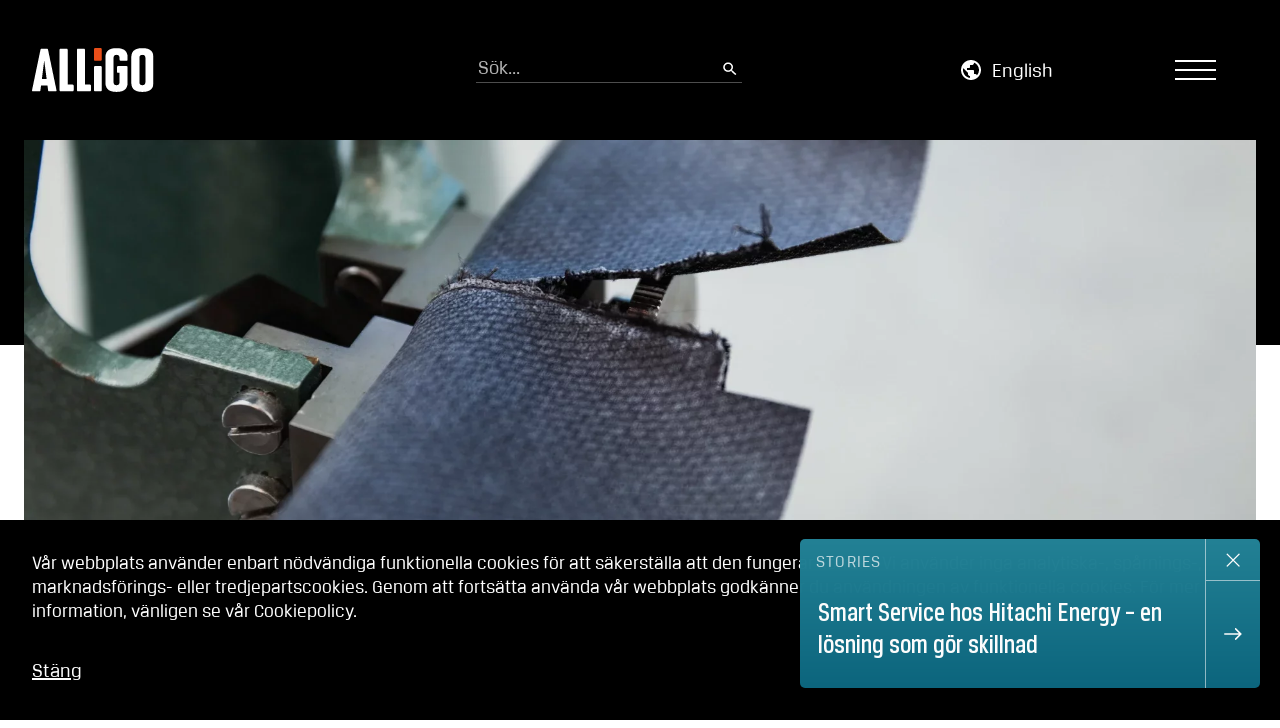

--- FILE ---
content_type: text/html; charset=UTF-8
request_url: https://www.alligo.com/bolagsstyrning/styrelsen/utskott/
body_size: 13306
content:
<!doctype html>
<html lang="sv-SE">
<head>
<meta charset="utf-8">
<meta http-equiv="x-ua-compatible" content="ie=edge">
<meta name="viewport" content="width=device-width, initial-scale=1">
<link rel="icon" href="https://www.alligo.com/wp-content/themes/alligo2/assets/img/favicons/favicon.ico">
<link href="https://www.alligo.com/wp-content/themes/alligo2/assets/img/favicons/apple-icon-touch.png" rel="apple-touch-icon">
<!--[if IE]><link rel="shortcut icon" href="https://www.alligo.com/wp-content/themes/alligo2/assets/img/favicons/favicon.ico?v=1"><![endif]-->
<meta name="msapplication-TileColor" content="#000000">
<meta name="msapplication-TileImage" content="https://www.alligo.com/wp-content/themes/alligo2/assets/img/favicons/win-tile-icon.png">
<meta name="theme-color" content="#000000">
<link rel="stylesheet" href="https://cdn.jsdelivr.net/gh/fancyapps/fancybox@3.5.7/dist/jquery.fancybox.min.css" />
<meta name='robots' content='max-image-preview:large' />
<style>img:is([sizes="auto" i], [sizes^="auto," i]) { contain-intrinsic-size: 3000px 1500px }</style>
<title>Utskott - Alligo – samlar bland annat varumärkena Swedol och TOOLS</title>
<meta name="description" content=" Bestämmelser om inrättande av revisionsutskott återfinns i aktiebolagslagen samt i Svensk kod för bolagsstyrning och bestämmelser om..." />
<meta name="robots" content="index,follow" />	<meta property="og:title" content="Utskott - Alligo – samlar bland annat varumärkena Swedol och TOOLS">
<meta property="og:description" content=" Bestämmelser om inrättande av revisionsutskott återfinns i aktiebolagslagen samt i Svensk kod för bolagsstyrning och bestämmelser om..." />
<meta property="og:image" content="https://www.alligo.com/wp-content/uploads/2023/10/durability-test-2-1920x1200-1.webp">
<meta property="og:type" content="website" />
<meta property="og:site_name" content="Alligo – samlar bland annat varumärkena Swedol och TOOLS" />
<meta property="og:url" content="https://www.alligo.com/bolagsstyrning/styrelsen/utskott/" />
<meta name="twitter:card" content="summary_large_image">
<meta name="twitter:site" content="@">
<meta name="twitter:title" content="Utskott - Alligo – samlar bland annat varumärkena Swedol och TOOLS">
<meta name="twitter:description" content=" Bestämmelser om inrättande av revisionsutskott återfinns i aktiebolagslagen samt i Svensk kod för bolagsstyrning och bestämmelser om...">
<meta name="twitter:image" content="https://www.alligo.com/wp-content/uploads/2023/10/durability-test-2-1920x1200-1.webp">
<link rel='dns-prefetch' href='//cdn.jsdelivr.net' />
<link rel='dns-prefetch' href='//cdnjs.cloudflare.com' />
<link rel='dns-prefetch' href='//d3js.org' />
<link rel='dns-prefetch' href='//ajax.googleapis.com' />
<link rel='dns-prefetch' href='//stackpath.bootstrapcdn.com' />
<link rel="alternate" href="https://www.alligo.com/en/" hreflang="en" />
<link rel='stylesheet' id='mfn-wp-plugin-mfn-archive-css-css' href='https://www.alligo.com/wp-content/plugins/mfn-wp-plugin/widgets/mfn_archive/css/mfn-archive.css?ver=0.0.87' type='text/css' media='all' />
<link rel='stylesheet' id='mfn-wp-plugin-mfn-news-list-css-css' href='https://www.alligo.com/wp-content/plugins/mfn-wp-plugin/widgets/mfn_news_feed/css/mfn-news-feed.css?ver=0.0.87' type='text/css' media='all' />
<style id='classic-theme-styles-inline-css' type='text/css'>
/*! This file is auto-generated */
.wp-block-button__link{color:#fff;background-color:#32373c;border-radius:9999px;box-shadow:none;text-decoration:none;padding:calc(.667em + 2px) calc(1.333em + 2px);font-size:1.125em}.wp-block-file__button{background:#32373c;color:#fff;text-decoration:none}
</style>
<style id='global-styles-inline-css' type='text/css'>
:root{--wp--preset--aspect-ratio--square: 1;--wp--preset--aspect-ratio--4-3: 4/3;--wp--preset--aspect-ratio--3-4: 3/4;--wp--preset--aspect-ratio--3-2: 3/2;--wp--preset--aspect-ratio--2-3: 2/3;--wp--preset--aspect-ratio--16-9: 16/9;--wp--preset--aspect-ratio--9-16: 9/16;--wp--preset--color--black: #000000;--wp--preset--color--cyan-bluish-gray: #abb8c3;--wp--preset--color--white: #ffffff;--wp--preset--color--pale-pink: #f78da7;--wp--preset--color--vivid-red: #cf2e2e;--wp--preset--color--luminous-vivid-orange: #ff6900;--wp--preset--color--luminous-vivid-amber: #fcb900;--wp--preset--color--light-green-cyan: #7bdcb5;--wp--preset--color--vivid-green-cyan: #00d084;--wp--preset--color--pale-cyan-blue: #8ed1fc;--wp--preset--color--vivid-cyan-blue: #0693e3;--wp--preset--color--vivid-purple: #9b51e0;--wp--preset--color--gray: #49494a;--wp--preset--color--darkgray: #262626;--wp--preset--color--lightgray: #e2e2e2;--wp--preset--color--pink: #FBF2EE;--wp--preset--color--lighter-gray: #EEEEEE;--wp--preset--color--orange: #E94E19;--wp--preset--color--beige: #F6F6F4;--wp--preset--color--blue: #0094B9;--wp--preset--gradient--vivid-cyan-blue-to-vivid-purple: linear-gradient(135deg,rgba(6,147,227,1) 0%,rgb(155,81,224) 100%);--wp--preset--gradient--light-green-cyan-to-vivid-green-cyan: linear-gradient(135deg,rgb(122,220,180) 0%,rgb(0,208,130) 100%);--wp--preset--gradient--luminous-vivid-amber-to-luminous-vivid-orange: linear-gradient(135deg,rgba(252,185,0,1) 0%,rgba(255,105,0,1) 100%);--wp--preset--gradient--luminous-vivid-orange-to-vivid-red: linear-gradient(135deg,rgba(255,105,0,1) 0%,rgb(207,46,46) 100%);--wp--preset--gradient--very-light-gray-to-cyan-bluish-gray: linear-gradient(135deg,rgb(238,238,238) 0%,rgb(169,184,195) 100%);--wp--preset--gradient--cool-to-warm-spectrum: linear-gradient(135deg,rgb(74,234,220) 0%,rgb(151,120,209) 20%,rgb(207,42,186) 40%,rgb(238,44,130) 60%,rgb(251,105,98) 80%,rgb(254,248,76) 100%);--wp--preset--gradient--blush-light-purple: linear-gradient(135deg,rgb(255,206,236) 0%,rgb(152,150,240) 100%);--wp--preset--gradient--blush-bordeaux: linear-gradient(135deg,rgb(254,205,165) 0%,rgb(254,45,45) 50%,rgb(107,0,62) 100%);--wp--preset--gradient--luminous-dusk: linear-gradient(135deg,rgb(255,203,112) 0%,rgb(199,81,192) 50%,rgb(65,88,208) 100%);--wp--preset--gradient--pale-ocean: linear-gradient(135deg,rgb(255,245,203) 0%,rgb(182,227,212) 50%,rgb(51,167,181) 100%);--wp--preset--gradient--electric-grass: linear-gradient(135deg,rgb(202,248,128) 0%,rgb(113,206,126) 100%);--wp--preset--gradient--midnight: linear-gradient(135deg,rgb(2,3,129) 0%,rgb(40,116,252) 100%);--wp--preset--font-size--small: 13px;--wp--preset--font-size--medium: 20px;--wp--preset--font-size--large: 36px;--wp--preset--font-size--x-large: 42px;--wp--preset--spacing--20: 0.44rem;--wp--preset--spacing--30: 0.67rem;--wp--preset--spacing--40: 1rem;--wp--preset--spacing--50: 1.5rem;--wp--preset--spacing--60: 2.25rem;--wp--preset--spacing--70: 3.38rem;--wp--preset--spacing--80: 5.06rem;--wp--preset--shadow--natural: 6px 6px 9px rgba(0, 0, 0, 0.2);--wp--preset--shadow--deep: 12px 12px 50px rgba(0, 0, 0, 0.4);--wp--preset--shadow--sharp: 6px 6px 0px rgba(0, 0, 0, 0.2);--wp--preset--shadow--outlined: 6px 6px 0px -3px rgba(255, 255, 255, 1), 6px 6px rgba(0, 0, 0, 1);--wp--preset--shadow--crisp: 6px 6px 0px rgba(0, 0, 0, 1);}:where(.is-layout-flex){gap: 0.5em;}:where(.is-layout-grid){gap: 0.5em;}body .is-layout-flex{display: flex;}.is-layout-flex{flex-wrap: wrap;align-items: center;}.is-layout-flex > :is(*, div){margin: 0;}body .is-layout-grid{display: grid;}.is-layout-grid > :is(*, div){margin: 0;}:where(.wp-block-columns.is-layout-flex){gap: 2em;}:where(.wp-block-columns.is-layout-grid){gap: 2em;}:where(.wp-block-post-template.is-layout-flex){gap: 1.25em;}:where(.wp-block-post-template.is-layout-grid){gap: 1.25em;}.has-black-color{color: var(--wp--preset--color--black) !important;}.has-cyan-bluish-gray-color{color: var(--wp--preset--color--cyan-bluish-gray) !important;}.has-white-color{color: var(--wp--preset--color--white) !important;}.has-pale-pink-color{color: var(--wp--preset--color--pale-pink) !important;}.has-vivid-red-color{color: var(--wp--preset--color--vivid-red) !important;}.has-luminous-vivid-orange-color{color: var(--wp--preset--color--luminous-vivid-orange) !important;}.has-luminous-vivid-amber-color{color: var(--wp--preset--color--luminous-vivid-amber) !important;}.has-light-green-cyan-color{color: var(--wp--preset--color--light-green-cyan) !important;}.has-vivid-green-cyan-color{color: var(--wp--preset--color--vivid-green-cyan) !important;}.has-pale-cyan-blue-color{color: var(--wp--preset--color--pale-cyan-blue) !important;}.has-vivid-cyan-blue-color{color: var(--wp--preset--color--vivid-cyan-blue) !important;}.has-vivid-purple-color{color: var(--wp--preset--color--vivid-purple) !important;}.has-black-background-color{background-color: var(--wp--preset--color--black) !important;}.has-cyan-bluish-gray-background-color{background-color: var(--wp--preset--color--cyan-bluish-gray) !important;}.has-white-background-color{background-color: var(--wp--preset--color--white) !important;}.has-pale-pink-background-color{background-color: var(--wp--preset--color--pale-pink) !important;}.has-vivid-red-background-color{background-color: var(--wp--preset--color--vivid-red) !important;}.has-luminous-vivid-orange-background-color{background-color: var(--wp--preset--color--luminous-vivid-orange) !important;}.has-luminous-vivid-amber-background-color{background-color: var(--wp--preset--color--luminous-vivid-amber) !important;}.has-light-green-cyan-background-color{background-color: var(--wp--preset--color--light-green-cyan) !important;}.has-vivid-green-cyan-background-color{background-color: var(--wp--preset--color--vivid-green-cyan) !important;}.has-pale-cyan-blue-background-color{background-color: var(--wp--preset--color--pale-cyan-blue) !important;}.has-vivid-cyan-blue-background-color{background-color: var(--wp--preset--color--vivid-cyan-blue) !important;}.has-vivid-purple-background-color{background-color: var(--wp--preset--color--vivid-purple) !important;}.has-black-border-color{border-color: var(--wp--preset--color--black) !important;}.has-cyan-bluish-gray-border-color{border-color: var(--wp--preset--color--cyan-bluish-gray) !important;}.has-white-border-color{border-color: var(--wp--preset--color--white) !important;}.has-pale-pink-border-color{border-color: var(--wp--preset--color--pale-pink) !important;}.has-vivid-red-border-color{border-color: var(--wp--preset--color--vivid-red) !important;}.has-luminous-vivid-orange-border-color{border-color: var(--wp--preset--color--luminous-vivid-orange) !important;}.has-luminous-vivid-amber-border-color{border-color: var(--wp--preset--color--luminous-vivid-amber) !important;}.has-light-green-cyan-border-color{border-color: var(--wp--preset--color--light-green-cyan) !important;}.has-vivid-green-cyan-border-color{border-color: var(--wp--preset--color--vivid-green-cyan) !important;}.has-pale-cyan-blue-border-color{border-color: var(--wp--preset--color--pale-cyan-blue) !important;}.has-vivid-cyan-blue-border-color{border-color: var(--wp--preset--color--vivid-cyan-blue) !important;}.has-vivid-purple-border-color{border-color: var(--wp--preset--color--vivid-purple) !important;}.has-vivid-cyan-blue-to-vivid-purple-gradient-background{background: var(--wp--preset--gradient--vivid-cyan-blue-to-vivid-purple) !important;}.has-light-green-cyan-to-vivid-green-cyan-gradient-background{background: var(--wp--preset--gradient--light-green-cyan-to-vivid-green-cyan) !important;}.has-luminous-vivid-amber-to-luminous-vivid-orange-gradient-background{background: var(--wp--preset--gradient--luminous-vivid-amber-to-luminous-vivid-orange) !important;}.has-luminous-vivid-orange-to-vivid-red-gradient-background{background: var(--wp--preset--gradient--luminous-vivid-orange-to-vivid-red) !important;}.has-very-light-gray-to-cyan-bluish-gray-gradient-background{background: var(--wp--preset--gradient--very-light-gray-to-cyan-bluish-gray) !important;}.has-cool-to-warm-spectrum-gradient-background{background: var(--wp--preset--gradient--cool-to-warm-spectrum) !important;}.has-blush-light-purple-gradient-background{background: var(--wp--preset--gradient--blush-light-purple) !important;}.has-blush-bordeaux-gradient-background{background: var(--wp--preset--gradient--blush-bordeaux) !important;}.has-luminous-dusk-gradient-background{background: var(--wp--preset--gradient--luminous-dusk) !important;}.has-pale-ocean-gradient-background{background: var(--wp--preset--gradient--pale-ocean) !important;}.has-electric-grass-gradient-background{background: var(--wp--preset--gradient--electric-grass) !important;}.has-midnight-gradient-background{background: var(--wp--preset--gradient--midnight) !important;}.has-small-font-size{font-size: var(--wp--preset--font-size--small) !important;}.has-medium-font-size{font-size: var(--wp--preset--font-size--medium) !important;}.has-large-font-size{font-size: var(--wp--preset--font-size--large) !important;}.has-x-large-font-size{font-size: var(--wp--preset--font-size--x-large) !important;}
:where(.wp-block-post-template.is-layout-flex){gap: 1.25em;}:where(.wp-block-post-template.is-layout-grid){gap: 1.25em;}
:where(.wp-block-columns.is-layout-flex){gap: 2em;}:where(.wp-block-columns.is-layout-grid){gap: 2em;}
:root :where(.wp-block-pullquote){font-size: 1.5em;line-height: 1.6;}
</style>
<link rel='stylesheet' id='mfn-wp-plugin-css' href='https://www.alligo.com/wp-content/plugins/mfn-wp-plugin/public/css/mfn-wp-plugin-public.css?ver=0.0.87' type='text/css' media='all' />
<link rel='stylesheet' id='base-css' href='https://www.alligo.com/wp-content/themes/awp/assets/css/base.css?ver=2.0' type='text/css' media='all' />
<script type="text/javascript" src="https://ajax.googleapis.com/ajax/libs/jquery/3.5.1/jquery.min.js?ver=3.5.1" id="jquery-js"></script>
<script type="text/javascript" src="https://www.alligo.com/wp-content/plugins/mfn-wp-plugin/public/js/mfn-wp-plugin-public.js?ver=0.0.87" id="mfn-wp-plugin-js"></script>
<script type="text/javascript" src="https://cdnjs.cloudflare.com/ajax/libs/gsap/3.12.2/gsap.min.js?ver=1" id="gsap-js"></script>
<link rel="canonical" href="https://www.alligo.com/bolagsstyrning/styrelsen/utskott/" />
<link rel='shortlink' href='https://www.alligo.com/?p=1877' />
<link rel="alternate" href="https://www.alligo.com/en/corporate-governance/board-of-directors/committees/" hreflang="en" />
<link rel="alternate" href="https://www.alligo.com/bolagsstyrning/styrelsen/utskott/" hreflang="sv" />
<script>var ajaxurl = "https://www.alligo.com/wp-admin/admin-ajax.php";</script><style>.cookie_disclaimer{
position: fixed;
z-index: 20;
bottom: 0;
width: 100%;
left: 0;
background-color: #000000;
color: #fff;
}
.cookie_disclaimer a{
color: #fff;
}
.cookie_disclaimer .cookie_inner {
position: relative;
width: auto;
}
</style>  <link href="https://www.alligo.com/wp-content/themes/alligo2/styles/css/main.min.css?v=1767792741" rel="stylesheet" type="text/css" />
<link rel="preconnect" href="https://fonts.googleapis.com">
<link rel="preconnect" href="https://fonts.gstatic.com" crossorigin>
<link rel="stylesheet" href="https://www.alligo.com/wp-content/themes/alligo2/assets/js/splide-4.1.3/dist/css/splide.min.css">
<script defer data-domain="alligo.com" src="https://stats.amanduswp.com/js/script.tagged-events.file-downloads.js"></script>
</head> <body class="wp-singular page-template-default page page-id-1877 page-child parent-pageid-1854 wp-theme-awp wp-child-theme-alligo2 single-page default-page-template single has-cookiebar lang-sv_SE">
<a href="#main-content" class="skip-link btn theme-with-border">Skip to main content</a>
<div class="navigation">
<div class="close">
<svg width="24" height="24" viewBox="0 0 24 24" fill="none" xmlns="http://www.w3.org/2000/svg">
<path fill-rule="evenodd" clip-rule="evenodd" d="M0.654452 22.2891L22.3563 0.587251L23.7705 2.00146L2.06867 23.7033L0.654452 22.2891Z" fill="black"/>
<path fill-rule="evenodd" clip-rule="evenodd" d="M2.06881 0.587559L23.7707 22.2894L22.3564 23.7036L0.654601 2.00177L2.06881 0.587559Z" fill="black"/>
</svg>
</div>
<div class="menu-nested-pages-container"><ul id="menu-nested-pages" class="menu"><li id="menu-item-2066" class="menu-item menu-item-type-post_type menu-item-object-page menu-item-home menu-item-2066"><span class="exp" role="button" tabindex="0" aria-expanded="false" aria-controls="open-subnavigation" aria-label="Open sub-navigation"></span><a rel="page" href="https://www.alligo.com/">HOME</a></li>
<li id="menu-item-2067" class="menu-item menu-item-type-post_type menu-item-object-page menu-item-has-children menu-item-2067"><span class="exp" role="button" tabindex="0" aria-expanded="false" aria-controls="open-subnavigation" aria-label="Open sub-navigation"></span><a rel="page" href="https://www.alligo.com/om-oss/">Om Oss</a>
<ul class="sub-menu">
<li id="menu-item-2068" class="menu-item menu-item-type-post_type menu-item-object-page menu-item-has-children menu-item-2068"><span class="exp" role="button" tabindex="0" aria-expanded="false" aria-controls="open-subnavigation" aria-label="Open sub-navigation"></span><a rel="page" href="https://www.alligo.com/om-oss/strategi/">Strategi och vision</a>
<ul class="sub-menu">
<li id="menu-item-2156" class="menu-item menu-item-type-post_type menu-item-object-page menu-item-2156"><span class="exp" role="button" tabindex="0" aria-expanded="false" aria-controls="open-subnavigation" aria-label="Open sub-navigation"></span><a rel="page" href="https://www.alligo.com/om-oss/strategi/strategiska-mal/">Strategiska mål</a></li>
<li id="menu-item-18501" class="menu-item menu-item-type-post_type menu-item-object-page menu-item-18501"><span class="exp" role="button" tabindex="0" aria-expanded="false" aria-controls="open-subnavigation" aria-label="Open sub-navigation"></span><a rel="page" href="https://www.alligo.com/om-oss/strategi/strategiska-forvarv/">Strategiska förvärv</a></li>
</ul>
</li>
<li id="menu-item-2069" class="menu-item menu-item-type-post_type menu-item-object-page menu-item-has-children menu-item-2069"><span class="exp" role="button" tabindex="0" aria-expanded="false" aria-controls="open-subnavigation" aria-label="Open sub-navigation"></span><a rel="page" href="https://www.alligo.com/om-oss/marknad/">Marknad</a>
<ul class="sub-menu">
<li id="menu-item-18593" class="menu-item menu-item-type-post_type menu-item-object-page menu-item-18593"><span class="exp" role="button" tabindex="0" aria-expanded="false" aria-controls="open-subnavigation" aria-label="Open sub-navigation"></span><a rel="page" href="https://www.alligo.com/om-oss/marknad/sverige/">Sverige</a></li>
<li id="menu-item-18599" class="menu-item menu-item-type-post_type menu-item-object-page menu-item-18599"><span class="exp" role="button" tabindex="0" aria-expanded="false" aria-controls="open-subnavigation" aria-label="Open sub-navigation"></span><a rel="page" href="https://www.alligo.com/om-oss/marknad/norge/">Norge</a></li>
<li id="menu-item-18607" class="menu-item menu-item-type-post_type menu-item-object-page menu-item-18607"><span class="exp" role="button" tabindex="0" aria-expanded="false" aria-controls="open-subnavigation" aria-label="Open sub-navigation"></span><a rel="page" href="https://www.alligo.com/om-oss/marknad/finland/">Finland</a></li>
</ul>
</li>
<li id="menu-item-18622" class="menu-item menu-item-type-post_type menu-item-object-page menu-item-18622"><span class="exp" role="button" tabindex="0" aria-expanded="false" aria-controls="open-subnavigation" aria-label="Open sub-navigation"></span><a rel="page" href="https://www.alligo.com/om-oss/inkop/">Inköp</a></li>
<li id="menu-item-2070" class="menu-item menu-item-type-post_type menu-item-object-page menu-item-2070"><span class="exp" role="button" tabindex="0" aria-expanded="false" aria-controls="open-subnavigation" aria-label="Open sub-navigation"></span><a rel="page" href="https://www.alligo.com/om-oss/forsaljning/">Försäljning</a></li>
<li id="menu-item-2071" class="menu-item menu-item-type-post_type menu-item-object-page menu-item-2071"><span class="exp" role="button" tabindex="0" aria-expanded="false" aria-controls="open-subnavigation" aria-label="Open sub-navigation"></span><a rel="page" href="https://www.alligo.com/om-oss/erbjudande/">Erbjudande</a></li>
<li id="menu-item-2072" class="menu-item menu-item-type-post_type menu-item-object-page menu-item-has-children menu-item-2072"><span class="exp" role="button" tabindex="0" aria-expanded="false" aria-controls="open-subnavigation" aria-label="Open sub-navigation"></span><a rel="page" href="https://www.alligo.com/om-oss/alligo-familjen/">Alligo-familjen</a>
<ul class="sub-menu">
<li id="menu-item-2073" class="menu-item menu-item-type-post_type menu-item-object-page menu-item-2073"><span class="exp" role="button" tabindex="0" aria-expanded="false" aria-controls="open-subnavigation" aria-label="Open sub-navigation"></span><a rel="page" href="https://www.alligo.com/om-oss/alligo-familjen/swedol/">Swedol</a></li>
<li id="menu-item-2074" class="menu-item menu-item-type-post_type menu-item-object-page menu-item-2074"><span class="exp" role="button" tabindex="0" aria-expanded="false" aria-controls="open-subnavigation" aria-label="Open sub-navigation"></span><a rel="page" href="https://www.alligo.com/om-oss/alligo-familjen/tools/">TOOLS</a></li>
<li id="menu-item-18737" class="menu-item menu-item-type-post_type menu-item-object-page menu-item-18737"><span class="exp" role="button" tabindex="0" aria-expanded="false" aria-controls="open-subnavigation" aria-label="Open sub-navigation"></span><a rel="page" href="https://www.alligo.com/om-oss/alligo-familjen/egna-varumarken/">Egna varumärken</a></li>
<li id="menu-item-20026" class="menu-item menu-item-type-post_type menu-item-object-page menu-item-20026"><span class="exp" role="button" tabindex="0" aria-expanded="false" aria-controls="open-subnavigation" aria-label="Open sub-navigation"></span><a rel="page" href="https://www.alligo.com/om-oss/alligo-familjen/fristaende-bolag/">Fristående bolag</a></li>
</ul>
</li>
<li id="menu-item-2160" class="menu-item menu-item-type-post_type menu-item-object-page menu-item-2160"><span class="exp" role="button" tabindex="0" aria-expanded="false" aria-controls="open-subnavigation" aria-label="Open sub-navigation"></span><a rel="page" href="https://www.alligo.com/om-oss/visselblasarfunktion/">Visselblåsarfunktion</a></li>
<li id="menu-item-2077" class="menu-item menu-item-type-post_type menu-item-object-page menu-item-2077"><span class="exp" role="button" tabindex="0" aria-expanded="false" aria-controls="open-subnavigation" aria-label="Open sub-navigation"></span><a rel="page" href="https://www.alligo.com/om-oss/var-historia/">Vår historia</a></li>
</ul>
</li>
<li id="menu-item-2078" class="menu-item menu-item-type-post_type menu-item-object-page menu-item-has-children menu-item-2078"><span class="exp" role="button" tabindex="0" aria-expanded="false" aria-controls="open-subnavigation" aria-label="Open sub-navigation"></span><a rel="page" href="https://www.alligo.com/hallbarhet/">Hållbarhet</a>
<ul class="sub-menu">
<li id="menu-item-20926" class="menu-item menu-item-type-post_type menu-item-object-page menu-item-has-children menu-item-20926"><span class="exp" role="button" tabindex="0" aria-expanded="false" aria-controls="open-subnavigation" aria-label="Open sub-navigation"></span><a rel="page" href="https://www.alligo.com/hallbarhet/hallbarhetsstrategi/">Hållbarhetsstrategi</a>
<ul class="sub-menu">
<li id="menu-item-20927" class="menu-item menu-item-type-post_type menu-item-object-page menu-item-20927"><span class="exp" role="button" tabindex="0" aria-expanded="false" aria-controls="open-subnavigation" aria-label="Open sub-navigation"></span><a rel="page" href="https://www.alligo.com/hallbarhet/hallbarhetsstrategi/hallbarhetsstyrning-och-samarbeten/">Hållbarhetsstyrning</a></li>
<li id="menu-item-17367" class="menu-item menu-item-type-post_type menu-item-object-page menu-item-17367"><span class="exp" role="button" tabindex="0" aria-expanded="false" aria-controls="open-subnavigation" aria-label="Open sub-navigation"></span><a rel="page" href="https://www.alligo.com/hallbarhet/hallbarhetsstrategi/hallbarhetsmal/">Strategiska hållbarhetsmål</a></li>
<li id="menu-item-20928" class="menu-item menu-item-type-post_type menu-item-object-page menu-item-20928"><span class="exp" role="button" tabindex="0" aria-expanded="false" aria-controls="open-subnavigation" aria-label="Open sub-navigation"></span><a rel="page" href="https://www.alligo.com/hallbarhet/hallbarhetsstrategi/samtliga-hallbarhetsmal/">Samtliga hållbarhetsmål</a></li>
</ul>
</li>
<li id="menu-item-20936" class="menu-item menu-item-type-post_type menu-item-object-page menu-item-has-children menu-item-20936"><span class="exp" role="button" tabindex="0" aria-expanded="false" aria-controls="open-subnavigation" aria-label="Open sub-navigation"></span><a rel="page" href="https://www.alligo.com/hallbarhet/fokusomraden/">Fokusområden</a>
<ul class="sub-menu">
<li id="menu-item-20937" class="menu-item menu-item-type-post_type menu-item-object-page menu-item-20937"><span class="exp" role="button" tabindex="0" aria-expanded="false" aria-controls="open-subnavigation" aria-label="Open sub-navigation"></span><a rel="page" href="https://www.alligo.com/hallbarhet/fokusomraden/minskad-miljo-och-klimatpaverkan/">Minskad miljö- och klimatpåverkan</a></li>
<li id="menu-item-20938" class="menu-item menu-item-type-post_type menu-item-object-page menu-item-20938"><span class="exp" role="button" tabindex="0" aria-expanded="false" aria-controls="open-subnavigation" aria-label="Open sub-navigation"></span><a rel="page" href="https://www.alligo.com/hallbarhet/fokusomraden/engagerade-och-kompetenta-medarbetare/">Engagerade och kompetenta medarbetare</a></li>
<li id="menu-item-20939" class="menu-item menu-item-type-post_type menu-item-object-page menu-item-has-children menu-item-20939"><span class="exp" role="button" tabindex="0" aria-expanded="false" aria-controls="open-subnavigation" aria-label="Open sub-navigation"></span><a rel="page" href="https://www.alligo.com/hallbarhet/fokusomraden/ansvarsfulla-leverantorsrelationer/">Ansvarsfulla leverantörsrelationer</a>
<ul class="sub-menu">
<li id="menu-item-20940" class="menu-item menu-item-type-post_type menu-item-object-page menu-item-20940"><span class="exp" role="button" tabindex="0" aria-expanded="false" aria-controls="open-subnavigation" aria-label="Open sub-navigation"></span><a rel="page" href="https://www.alligo.com/hallbarhet/fokusomraden/ansvarsfulla-leverantorsrelationer/leverantorskod/">Leverantörskod</a></li>
</ul>
</li>
<li id="menu-item-20941" class="menu-item menu-item-type-post_type menu-item-object-page menu-item-20941"><span class="exp" role="button" tabindex="0" aria-expanded="false" aria-controls="open-subnavigation" aria-label="Open sub-navigation"></span><a rel="page" href="https://www.alligo.com/hallbarhet/fokusomraden/kundnojdhet-och-produktsakerhet/">Kundnöjdhet och produktsäkerhet</a></li>
<li id="menu-item-20942" class="menu-item menu-item-type-post_type menu-item-object-page menu-item-has-children menu-item-20942"><span class="exp" role="button" tabindex="0" aria-expanded="false" aria-controls="open-subnavigation" aria-label="Open sub-navigation"></span><a rel="page" href="https://www.alligo.com/hallbarhet/fokusomraden/ansvarsfullt-foretagande/">Ansvarsfullt företagande</a>
<ul class="sub-menu">
<li id="menu-item-20943" class="menu-item menu-item-type-post_type menu-item-object-page menu-item-20943"><span class="exp" role="button" tabindex="0" aria-expanded="false" aria-controls="open-subnavigation" aria-label="Open sub-navigation"></span><a rel="page" href="https://www.alligo.com/hallbarhet/fokusomraden/ansvarsfullt-foretagande/uppforandekod/">Uppförandekod</a></li>
</ul>
</li>
</ul>
</li>
<li id="menu-item-20946" class="menu-item menu-item-type-post_type menu-item-object-page menu-item-20946"><span class="exp" role="button" tabindex="0" aria-expanded="false" aria-controls="open-subnavigation" aria-label="Open sub-navigation"></span><a rel="page" href="https://www.alligo.com/hallbarhet/policyer-certifikat-och-kemikalierestriktionslistor/">Policyer och övriga dokument</a></li>
<li id="menu-item-17423" class="menu-item menu-item-type-post_type menu-item-object-page menu-item-has-children menu-item-17423"><span class="exp" role="button" tabindex="0" aria-expanded="false" aria-controls="open-subnavigation" aria-label="Open sub-navigation"></span><a rel="page" href="https://www.alligo.com/hallbarhet/hallbarhetsrapporter/">Hållbarhetsrapporter</a>
<ul class="sub-menu">
<li id="menu-item-17424" class="menu-item menu-item-type-post_type menu-item-object-page menu-item-17424"><span class="exp" role="button" tabindex="0" aria-expanded="false" aria-controls="open-subnavigation" aria-label="Open sub-navigation"></span><a rel="page" href="https://www.alligo.com/hallbarhet/hallbarhetsrapporter/hallbarhetsrapportering-swedol/">Hållbarhetsrapportering Swedol</a></li>
</ul>
</li>
<li id="menu-item-20924" class="menu-item menu-item-type-post_type menu-item-object-page menu-item-20924"><span class="exp" role="button" tabindex="0" aria-expanded="false" aria-controls="open-subnavigation" aria-label="Open sub-navigation"></span><a rel="page" href="https://www.alligo.com/hallbarhet/fragor-och-svar/">Frågor och svar</a></li>
<li id="menu-item-2157" class="menu-item menu-item-type-post_type menu-item-object-page menu-item-2157"><span class="exp" role="button" tabindex="0" aria-expanded="false" aria-controls="open-subnavigation" aria-label="Open sub-navigation"></span><a rel="page" href="https://www.alligo.com/hallbarhet/visselblasarfunktion/">Visselblåsarfunktion</a></li>
</ul>
</li>
<li id="menu-item-2091" class="menu-item menu-item-type-post_type menu-item-object-page menu-item-has-children menu-item-2091"><span class="exp" role="button" tabindex="0" aria-expanded="false" aria-controls="open-subnavigation" aria-label="Open sub-navigation"></span><a rel="page" href="https://www.alligo.com/finansiell-information/">Finansiell information</a>
<ul class="sub-menu">
<li id="menu-item-2092" class="menu-item menu-item-type-post_type menu-item-object-page menu-item-2092"><span class="exp" role="button" tabindex="0" aria-expanded="false" aria-controls="open-subnavigation" aria-label="Open sub-navigation"></span><a rel="page" href="https://www.alligo.com/finansiell-information/alligo-som-investering/">Alligo som investering</a></li>
<li id="menu-item-2144" class="menu-item menu-item-type-post_type menu-item-object-page menu-item-2144"><span class="exp" role="button" tabindex="0" aria-expanded="false" aria-controls="open-subnavigation" aria-label="Open sub-navigation"></span><a rel="page" href="https://www.alligo.com/finansiell-information/finansiella-mal/">Finansiella mål</a></li>
<li id="menu-item-2095" class="menu-item menu-item-type-post_type menu-item-object-page menu-item-has-children menu-item-2095"><span class="exp" role="button" tabindex="0" aria-expanded="false" aria-controls="open-subnavigation" aria-label="Open sub-navigation"></span><a rel="page" href="https://www.alligo.com/finansiell-information/rapporter-presentationer/">Rapporter &amp; presentationer</a>
<ul class="sub-menu">
<li id="menu-item-17337" class="menu-item menu-item-type-post_type menu-item-object-page menu-item-17337"><span class="exp" role="button" tabindex="0" aria-expanded="false" aria-controls="open-subnavigation" aria-label="Open sub-navigation"></span><a rel="page" href="https://www.alligo.com/finansiell-information/rapporter-presentationer/rapportarkiv-swedol/">Rapportarkiv Swedol</a></li>
</ul>
</li>
<li id="menu-item-2096" class="menu-item menu-item-type-post_type menu-item-object-page menu-item-has-children menu-item-2096"><span class="exp" role="button" tabindex="0" aria-expanded="false" aria-controls="open-subnavigation" aria-label="Open sub-navigation"></span><a rel="page" href="https://www.alligo.com/finansiell-information/aktieinformation/">Aktieinformation</a>
<ul class="sub-menu">
<li id="menu-item-2097" class="menu-item menu-item-type-post_type menu-item-object-page menu-item-2097"><span class="exp" role="button" tabindex="0" aria-expanded="false" aria-controls="open-subnavigation" aria-label="Open sub-navigation"></span><a rel="page" href="https://www.alligo.com/finansiell-information/aktieinformation/aktiekursgraf/">Aktiekursgraf</a></li>
<li id="menu-item-2099" class="menu-item menu-item-type-post_type menu-item-object-page menu-item-2099"><span class="exp" role="button" tabindex="0" aria-expanded="false" aria-controls="open-subnavigation" aria-label="Open sub-navigation"></span><a rel="page" href="https://www.alligo.com/finansiell-information/aktieinformation/storsta-aktieagarna/">Största aktieägarna</a></li>
<li id="menu-item-2893" class="menu-item menu-item-type-post_type menu-item-object-page menu-item-2893"><span class="exp" role="button" tabindex="0" aria-expanded="false" aria-controls="open-subnavigation" aria-label="Open sub-navigation"></span><a rel="page" href="https://www.alligo.com/finansiell-information/aktieinformation/insiders/">Insiders</a></li>
<li id="menu-item-2894" class="menu-item menu-item-type-post_type menu-item-object-page menu-item-2894"><span class="exp" role="button" tabindex="0" aria-expanded="false" aria-controls="open-subnavigation" aria-label="Open sub-navigation"></span><a rel="page" href="https://www.alligo.com/finansiell-information/aktieinformation/insidertransaktioner/">Insidertransaktioner</a></li>
<li id="menu-item-2098" class="menu-item menu-item-type-post_type menu-item-object-page menu-item-2098"><span class="exp" role="button" tabindex="0" aria-expanded="false" aria-controls="open-subnavigation" aria-label="Open sub-navigation"></span><a rel="page" href="https://www.alligo.com/finansiell-information/aktieinformation/aktiekapitalets-utveckling/">Aktiekapitalets utveckling</a></li>
<li id="menu-item-2100" class="menu-item menu-item-type-post_type menu-item-object-page menu-item-2100"><span class="exp" role="button" tabindex="0" aria-expanded="false" aria-controls="open-subnavigation" aria-label="Open sub-navigation"></span><a rel="page" href="https://www.alligo.com/finansiell-information/aktieinformation/analytiker/">Analytiker</a></li>
</ul>
</li>
<li id="menu-item-2101" class="menu-item menu-item-type-post_type menu-item-object-page menu-item-2101"><span class="exp" role="button" tabindex="0" aria-expanded="false" aria-controls="open-subnavigation" aria-label="Open sub-navigation"></span><a rel="page" href="https://www.alligo.com/finansiell-information/kalender/">Kalender</a></li>
<li id="menu-item-2103" class="menu-item menu-item-type-post_type menu-item-object-page menu-item-has-children menu-item-2103"><span class="exp" role="button" tabindex="0" aria-expanded="false" aria-controls="open-subnavigation" aria-label="Open sub-navigation"></span><a rel="page" href="https://www.alligo.com/finansiell-information/historik/">Historik</a>
<ul class="sub-menu">
<li id="menu-item-2102" class="menu-item menu-item-type-post_type menu-item-object-page menu-item-2102"><span class="exp" role="button" tabindex="0" aria-expanded="false" aria-controls="open-subnavigation" aria-label="Open sub-navigation"></span><a rel="page" href="https://www.alligo.com/finansiell-information/historik/sarnotering-momentum-group/">Särnotering Momentum Group</a></li>
<li id="menu-item-17325" class="menu-item menu-item-type-post_type menu-item-object-page menu-item-17325"><span class="exp" role="button" tabindex="0" aria-expanded="false" aria-controls="open-subnavigation" aria-label="Open sub-navigation"></span><a rel="page" href="https://www.alligo.com/finansiell-information/historik/borsnotering/">Börsnotering</a></li>
<li id="menu-item-17328" class="menu-item menu-item-type-post_type menu-item-object-page menu-item-17328"><span class="exp" role="button" tabindex="0" aria-expanded="false" aria-controls="open-subnavigation" aria-label="Open sub-navigation"></span><a rel="page" href="https://www.alligo.com/finansiell-information/historik/information-om-budpliktsbud-fran-nordstjernan-ab/">Information om budpliktsbud från Nordstjernan AB</a></li>
<li id="menu-item-17340" class="menu-item menu-item-type-post_type menu-item-object-page menu-item-17340"><span class="exp" role="button" tabindex="0" aria-expanded="false" aria-controls="open-subnavigation" aria-label="Open sub-navigation"></span><a rel="page" href="https://www.alligo.com/finansiell-information/historik/erbjudande-till-aktieagarna-i-swedol/">Erbjudande till aktieägarna i Swedol</a></li>
</ul>
</li>
<li id="menu-item-2295" class="menu-item menu-item-type-post_type menu-item-object-page menu-item-2295"><span class="exp" role="button" tabindex="0" aria-expanded="false" aria-controls="open-subnavigation" aria-label="Open sub-navigation"></span><a rel="page" href="https://www.alligo.com/finansiell-information/ir-kontakt/">IR-kontakt</a></li>
</ul>
</li>
<li id="menu-item-2104" class="menu-item menu-item-type-post_type menu-item-object-page current-page-ancestor current-menu-ancestor current_page_ancestor menu-item-has-children menu-item-2104"><span class="exp" role="button" tabindex="0" aria-expanded="false" aria-controls="open-subnavigation" aria-label="Open sub-navigation"></span><a rel="page" href="https://www.alligo.com/bolagsstyrning/">Bolagsstyrning</a>
<ul class="sub-menu">
<li id="menu-item-2111" class="menu-item menu-item-type-post_type menu-item-object-page current-page-ancestor current-menu-ancestor current-menu-parent current-page-parent current_page_parent current_page_ancestor menu-item-has-children menu-item-2111"><span class="exp" role="button" tabindex="0" aria-expanded="false" aria-controls="open-subnavigation" aria-label="Open sub-navigation"></span><a rel="page" href="https://www.alligo.com/bolagsstyrning/styrelsen/">Styrelsen</a>
<ul class="sub-menu">
<li id="menu-item-2112" class="menu-item menu-item-type-post_type menu-item-object-page menu-item-2112"><span class="exp" role="button" tabindex="0" aria-expanded="false" aria-controls="open-subnavigation" aria-label="Open sub-navigation"></span><a rel="page" href="https://www.alligo.com/bolagsstyrning/styrelsen/styrelsens-arbete/">Styrelsens arbete</a></li>
<li id="menu-item-2113" class="menu-item menu-item-type-post_type menu-item-object-page menu-item-2113"><span class="exp" role="button" tabindex="0" aria-expanded="false" aria-controls="open-subnavigation" aria-label="Open sub-navigation"></span><a rel="page" href="https://www.alligo.com/bolagsstyrning/styrelsen/ersattning/">Ersättning</a></li>
<li id="menu-item-2114" class="menu-item menu-item-type-post_type menu-item-object-page current-menu-item page_item page-item-1877 current_page_item menu-item-2114"><span class="exp" role="button" tabindex="0" aria-expanded="false" aria-controls="open-subnavigation" aria-label="Open sub-navigation"></span><a rel="page" href="https://www.alligo.com/bolagsstyrning/styrelsen/utskott/" aria-current="page">Utskott</a></li>
</ul>
</li>
<li id="menu-item-2115" class="menu-item menu-item-type-post_type menu-item-object-page menu-item-has-children menu-item-2115"><span class="exp" role="button" tabindex="0" aria-expanded="false" aria-controls="open-subnavigation" aria-label="Open sub-navigation"></span><a rel="page" href="https://www.alligo.com/bolagsstyrning/koncernledning/">Koncernledning</a>
<ul class="sub-menu">
<li id="menu-item-2116" class="menu-item menu-item-type-post_type menu-item-object-page menu-item-2116"><span class="exp" role="button" tabindex="0" aria-expanded="false" aria-controls="open-subnavigation" aria-label="Open sub-navigation"></span><a rel="page" href="https://www.alligo.com/bolagsstyrning/koncernledning/ledningens-arbete/">Ledningens arbete</a></li>
<li id="menu-item-2117" class="menu-item menu-item-type-post_type menu-item-object-page menu-item-2117"><span class="exp" role="button" tabindex="0" aria-expanded="false" aria-controls="open-subnavigation" aria-label="Open sub-navigation"></span><a rel="page" href="https://www.alligo.com/bolagsstyrning/koncernledning/ersattningar/">Ersättningar</a></li>
</ul>
</li>
<li id="menu-item-2110" class="menu-item menu-item-type-post_type menu-item-object-page menu-item-2110"><span class="exp" role="button" tabindex="0" aria-expanded="false" aria-controls="open-subnavigation" aria-label="Open sub-navigation"></span><a rel="page" href="https://www.alligo.com/bolagsstyrning/valberedning/">Valberedning</a></li>
<li id="menu-item-2107" class="menu-item menu-item-type-post_type menu-item-object-page menu-item-has-children menu-item-2107"><span class="exp" role="button" tabindex="0" aria-expanded="false" aria-controls="open-subnavigation" aria-label="Open sub-navigation"></span><a rel="page" href="https://www.alligo.com/bolagsstyrning/bolagsstammor/">Bolagsstämmor</a>
<ul class="sub-menu">
<li id="menu-item-19487" class="menu-item menu-item-type-post_type menu-item-object-page menu-item-19487"><span class="exp" role="button" tabindex="0" aria-expanded="false" aria-controls="open-subnavigation" aria-label="Open sub-navigation"></span><a rel="page" href="https://www.alligo.com/bolagsstyrning/bolagsstammor/arsstamma-2025/">Årsstämma 2025</a></li>
<li id="menu-item-2108" class="menu-item menu-item-type-post_type menu-item-object-page menu-item-2108"><span class="exp" role="button" tabindex="0" aria-expanded="false" aria-controls="open-subnavigation" aria-label="Open sub-navigation"></span><a rel="page" href="https://www.alligo.com/bolagsstyrning/bolagsstammor/arsstammor/">Årsstämmoarkiv</a></li>
<li id="menu-item-2109" class="menu-item menu-item-type-post_type menu-item-object-page menu-item-has-children menu-item-2109"><span class="exp" role="button" tabindex="0" aria-expanded="false" aria-controls="open-subnavigation" aria-label="Open sub-navigation"></span><a rel="page" href="https://www.alligo.com/bolagsstyrning/bolagsstammor/extra-bolagstammor/">Extra bolagstämmor</a>
<ul class="sub-menu">
<li id="menu-item-17565" class="menu-item menu-item-type-post_type menu-item-object-page menu-item-17565"><span class="exp" role="button" tabindex="0" aria-expanded="false" aria-controls="open-subnavigation" aria-label="Open sub-navigation"></span><a rel="page" href="https://www.alligo.com/bolagsstyrning/bolagsstammor/extra-bolagstammor/extra-bolagsstamma-23-mars-2022/">Extra bolagsstämma 23 mars 2022</a></li>
<li id="menu-item-17566" class="menu-item menu-item-type-post_type menu-item-object-page menu-item-17566"><span class="exp" role="button" tabindex="0" aria-expanded="false" aria-controls="open-subnavigation" aria-label="Open sub-navigation"></span><a rel="page" href="https://www.alligo.com/bolagsstyrning/bolagsstammor/extra-bolagstammor/extra-bolagsstamma-2-december-2021/">Extra bolagsstämma 2 december 2021</a></li>
<li id="menu-item-17567" class="menu-item menu-item-type-post_type menu-item-object-page menu-item-17567"><span class="exp" role="button" tabindex="0" aria-expanded="false" aria-controls="open-subnavigation" aria-label="Open sub-navigation"></span><a rel="page" href="https://www.alligo.com/bolagsstyrning/bolagsstammor/extra-bolagstammor/extra-bolagsstamma-den-17-december-2019/">Extra bolagsstämma den 17 december 2019</a></li>
<li id="menu-item-17568" class="menu-item menu-item-type-post_type menu-item-object-page menu-item-17568"><span class="exp" role="button" tabindex="0" aria-expanded="false" aria-controls="open-subnavigation" aria-label="Open sub-navigation"></span><a rel="page" href="https://www.alligo.com/bolagsstyrning/bolagsstammor/extra-bolagstammor/extra-bolagsstamma-den-28-november-2017/">Extra bolagsstämma den 28 november 2017</a></li>
</ul>
</li>
</ul>
</li>
<li id="menu-item-18892" class="menu-item menu-item-type-post_type menu-item-object-page menu-item-18892"><span class="exp" role="button" tabindex="0" aria-expanded="false" aria-controls="open-subnavigation" aria-label="Open sub-navigation"></span><a rel="page" href="https://www.alligo.com/bolagsstyrning/riskhantering/">Riskhantering</a></li>
<li id="menu-item-2105" class="menu-item menu-item-type-post_type menu-item-object-page menu-item-2105"><span class="exp" role="button" tabindex="0" aria-expanded="false" aria-controls="open-subnavigation" aria-label="Open sub-navigation"></span><a rel="page" href="https://www.alligo.com/bolagsstyrning/bolagsordning/">Bolagsordning</a></li>
<li id="menu-item-17498" class="menu-item menu-item-type-post_type menu-item-object-page menu-item-17498"><span class="exp" role="button" tabindex="0" aria-expanded="false" aria-controls="open-subnavigation" aria-label="Open sub-navigation"></span><a rel="page" href="https://www.alligo.com/bolagsstyrning/bolagsstyrningsrapporter/">Bolagsstyrningsrapporter</a></li>
<li id="menu-item-2118" class="menu-item menu-item-type-post_type menu-item-object-page menu-item-2118"><span class="exp" role="button" tabindex="0" aria-expanded="false" aria-controls="open-subnavigation" aria-label="Open sub-navigation"></span><a rel="page" href="https://www.alligo.com/bolagsstyrning/revisorer/">Revisorer</a></li>
</ul>
</li>
<li id="menu-item-1661" class="external menu-item menu-item-type-custom menu-item-object-custom menu-item-1661"><span class="exp" role="button" tabindex="0" aria-expanded="false" aria-controls="open-subnavigation" aria-label="Open sub-navigation"></span><a target="_blank" rel="1662" href="https://career.alligo.com/">Jobba hos oss</a></li>
<li id="menu-item-16450" class="menu-item menu-item-type-post_type menu-item-object-page menu-item-has-children menu-item-16450"><span class="exp" role="button" tabindex="0" aria-expanded="false" aria-controls="open-subnavigation" aria-label="Open sub-navigation"></span><a rel="page" href="https://www.alligo.com/media/">Media</a>
<ul class="sub-menu">
<li id="menu-item-3341" class="menu-item menu-item-type-post_type menu-item-object-page menu-item-3341"><span class="exp" role="button" tabindex="0" aria-expanded="false" aria-controls="open-subnavigation" aria-label="Open sub-navigation"></span><a rel="page" href="https://www.alligo.com/media/pressmeddelanden/">Pressmeddelanden</a></li>
<li id="menu-item-3342" class="menu-item menu-item-type-post_type menu-item-object-page menu-item-3342"><span class="exp" role="button" tabindex="0" aria-expanded="false" aria-controls="open-subnavigation" aria-label="Open sub-navigation"></span><a rel="page" href="https://www.alligo.com/media/prenumerera/">Prenumerera</a></li>
<li id="menu-item-2123" class="menu-item menu-item-type-post_type menu-item-object-page menu-item-2123"><span class="exp" role="button" tabindex="0" aria-expanded="false" aria-controls="open-subnavigation" aria-label="Open sub-navigation"></span><a rel="page" href="https://www.alligo.com/media/bildarkiv/">Bildarkiv</a></li>
<li id="menu-item-3343" class="menu-item menu-item-type-post_type menu-item-object-page menu-item-3343"><span class="exp" role="button" tabindex="0" aria-expanded="false" aria-controls="open-subnavigation" aria-label="Open sub-navigation"></span><a rel="page" href="https://www.alligo.com/media/presskontakt/">Presskontakt</a></li>
</ul>
</li>
<li id="menu-item-2131" class="stories menu-item menu-item-type-post_type menu-item-object-page menu-item-has-children menu-item-2131"><span class="exp" role="button" tabindex="0" aria-expanded="false" aria-controls="open-subnavigation" aria-label="Open sub-navigation"></span><a rel="page" href="https://www.alligo.com/stories/">Stories</a>
<ul class="sub-menu">
<li id="menu-item-18477" class="menu-item menu-item-type-taxonomy menu-item-object-stories_categories menu-item-18477"><span class="exp" role="button" tabindex="0" aria-expanded="false" aria-controls="open-subnavigation" aria-label="Open sub-navigation"></span><a rel="18478" href="https://www.alligo.com/stories_categories/affaren/">Affären</a></li>
<li id="menu-item-18476" class="menu-item menu-item-type-taxonomy menu-item-object-stories_categories menu-item-18476"><span class="exp" role="button" tabindex="0" aria-expanded="false" aria-controls="open-subnavigation" aria-label="Open sub-navigation"></span><a rel="18479" href="https://www.alligo.com/stories_categories/digitalisering/">Digitalisering</a></li>
<li id="menu-item-18475" class="menu-item menu-item-type-taxonomy menu-item-object-stories_categories menu-item-18475"><span class="exp" role="button" tabindex="0" aria-expanded="false" aria-controls="open-subnavigation" aria-label="Open sub-navigation"></span><a rel="18480" href="https://www.alligo.com/stories_categories/hallbarhet/">Hållbarhet</a></li>
<li id="menu-item-18470" class="menu-item menu-item-type-taxonomy menu-item-object-stories_categories menu-item-18470"><span class="exp" role="button" tabindex="0" aria-expanded="false" aria-controls="open-subnavigation" aria-label="Open sub-navigation"></span><a rel="18469" href="https://www.alligo.com/stories_categories/miljo/">Miljö</a></li>
<li id="menu-item-18471" class="menu-item menu-item-type-taxonomy menu-item-object-stories_categories menu-item-18471"><span class="exp" role="button" tabindex="0" aria-expanded="false" aria-controls="open-subnavigation" aria-label="Open sub-navigation"></span><a rel="18474" href="https://www.alligo.com/stories_categories/manniskor/">Människor</a></li>
<li id="menu-item-19324" class="menu-item menu-item-type-taxonomy menu-item-object-stories_categories menu-item-19324"><span class="exp" role="button" tabindex="0" aria-expanded="false" aria-controls="open-subnavigation" aria-label="Open sub-navigation"></span><a rel="19323" href="https://www.alligo.com/stories_categories/vara-tjanster/">Våra Tjänster</a></li>
</ul>
</li>
<li id="menu-item-2125" class="menu-item menu-item-type-post_type menu-item-object-page menu-item-has-children menu-item-2125"><span class="exp" role="button" tabindex="0" aria-expanded="false" aria-controls="open-subnavigation" aria-label="Open sub-navigation"></span><a rel="page" href="https://www.alligo.com/kontakt/">Kontakt</a>
<ul class="sub-menu">
<li id="menu-item-2126" class="menu-item menu-item-type-post_type menu-item-object-page menu-item-2126"><span class="exp" role="button" tabindex="0" aria-expanded="false" aria-controls="open-subnavigation" aria-label="Open sub-navigation"></span><a rel="page" href="https://www.alligo.com/kontakt/ovriga-kontor-och-lager/">Övriga kontor och lager</a></li>
<li id="menu-item-2127" class="menu-item menu-item-type-post_type menu-item-object-page menu-item-2127"><span class="exp" role="button" tabindex="0" aria-expanded="false" aria-controls="open-subnavigation" aria-label="Open sub-navigation"></span><a rel="page" href="https://www.alligo.com/kontakt/vara-butiker/">Våra butiker</a></li>
<li id="menu-item-2128" class="menu-item menu-item-type-post_type menu-item-object-page menu-item-2128"><span class="exp" role="button" tabindex="0" aria-expanded="false" aria-controls="open-subnavigation" aria-label="Open sub-navigation"></span><a rel="page" href="https://www.alligo.com/kontakt/ir-kontakt/">IR-kontakt</a></li>
<li id="menu-item-2129" class="menu-item menu-item-type-post_type menu-item-object-page menu-item-2129"><span class="exp" role="button" tabindex="0" aria-expanded="false" aria-controls="open-subnavigation" aria-label="Open sub-navigation"></span><a rel="page" href="https://www.alligo.com/kontakt/presskontakt/">Presskontakt</a></li>
</ul>
</li>
</ul></div>    <div class="mobile_nav">
<div class="lang-switcher">
<a class="lang-en" href="https://www.alligo.com/en/corporate-governance/board-of-directors/committees/" alt="en">English</a>
</div>
<div class="search">
<form role="search" method="get" class="search-form" action="https://www.alligo.com/">
<label for="search-header" class="visually-hidden">Sök</label>
<input class="search-bar-input" id="search-header" autocomplete="off" name="s" type="text" placeholder="Sök..." required />
<button type="submit" class="search-glass" aria-label="Submit search">
<svg width="24" height="24" viewBox="0 0 24 24" fill="none" xmlns="http://www.w3.org/2000/svg">
<g id="mdi:magnify">
<path id="Vector" d="M9.5 3C11.2239 3 12.8772 3.68482 14.0962 4.90381C15.3152 6.12279 16 7.77609 16 9.5C16 11.11 15.41 12.59 14.44 13.73L14.71 14H15.5L20.5 19L19 20.5L14 15.5V14.71L13.73 14.44C12.5505 15.4468 11.0507 15.9999 9.5 16C7.77609 16 6.12279 15.3152 4.90381 14.0962C3.68482 12.8772 3 11.2239 3 9.5C3 7.77609 3.68482 6.12279 4.90381 4.90381C6.12279 3.68482 7.77609 3 9.5 3ZM9.5 5C7 5 5 7 5 9.5C5 12 7 14 9.5 14C12 14 14 12 14 9.5C14 7 12 5 9.5 5Z" fill="white"/>
</g>
</svg>
</button>
</form>
</div>
</div>
</div> 
<header class="header header-trim">
<div class="header-wrapper">
<div class="logo-wrapper">
<a href="https://www.alligo.com"class="logo" aria-label="Go to homepage"></a>
</div>
<div class="search">
<form role="search" method="get" class="search-form" action="https://www.alligo.com/">
<label for="search-header" class="visually-hidden">Sök</label>
<input class="search-bar-input" id="search-header" autocomplete="off" name="s" type="text" placeholder="Sök..." required />
<button type="submit" class="search-glass" aria-label="Submit search">
<svg width="24" height="24" viewBox="0 0 24 24" fill="none" xmlns="http://www.w3.org/2000/svg">
<g id="mdi:magnify">
<path id="Vector" d="M9.5 3C11.2239 3 12.8772 3.68482 14.0962 4.90381C15.3152 6.12279 16 7.77609 16 9.5C16 11.11 15.41 12.59 14.44 13.73L14.71 14H15.5L20.5 19L19 20.5L14 15.5V14.71L13.73 14.44C12.5505 15.4468 11.0507 15.9999 9.5 16C7.77609 16 6.12279 15.3152 4.90381 14.0962C3.68482 12.8772 3 11.2239 3 9.5C3 7.77609 3.68482 6.12279 4.90381 4.90381C6.12279 3.68482 7.77609 3 9.5 3ZM9.5 5C7 5 5 7 5 9.5C5 12 7 14 9.5 14C12 14 14 12 14 9.5C14 7 12 5 9.5 5Z" fill="white"/>
</g>
</svg>
</button>
</form>
</div>
<div class="lang-switcher">
<a class="lang-en" href="https://www.alligo.com/en/corporate-governance/board-of-directors/committees/" alt="en">English</a>
</div>
<div class="burger-menu" aria-label="Open and close main navigation">
<span class="line"></span>
<span class="line"></span>
<span class="line"></span>             
</div> 
</div>
</header>
<div class="scaled">
<div class="scaled_inner">     <div class="page-wrapper">
<!-- <div class="scaled"> -->
<main class="main" id="main-content">
<div class="article-header">
<div class="overlay"></div>
<img src="https://www.alligo.com/wp-content/uploads/2023/10/durability-test-2-1920x1200-1-1920x1200.webp" alt="Hållbarhetstest: tungt metallverktyg trycker mot ståldel vid testning" />
</div>
<div class="article-side">
<div class="main-parent label"> Bolagsstyrning</div>
<div class="content-text">
<h1 class="headline">Utskott</h1>
<p><span class="introtext">Bestämmelser om inrättande av revisionsutskott återfinns i aktiebolagslagen samt i Svensk kod för bolagsstyrning och bestämmelser om inrättande av ersättningsutskott återfinns i Svensk kod för bolagsstyrning.</span></p>
<h3 class="wp-block-heading"><strong>Ersättningsutskottet</strong></h3>
<p>Styrelsen har utsett ett ersättningsutskott bestående av Göran Näsholm, ordförande, och Johan Sjö.</p>
<p>Ersättningsutskottet utarbetar förslag till riktlinjer för bestämmande av ersättnings- och andra anställningsvillkor för ledande befattningshavare. Förslag till nya riktlinjer ska upprättas åtminstone vart fjärde år och styrelsen lägger fram förslaget för beslut vid årsstämman. Riktlinjerna ska gälla till dess att nya riktlinjer antagits av bolagsstämman.</p>
<p>Ersättningsutskottet ska även följa och utvärdera program för rörliga ersättningar till ledande befattningshavare, tillämpningen av riktlinjer för ersättning till ledande befattningshavare samt gällande ersättningsstrukturer och ersättningsnivåer i bolaget.</p>
<p>Styrelsen upprättar årligen en ersättningsrapport över tillämpningen av bolagets ersättningsriktlinjer.</p>
<p>Ersättning till verkställande direktören ska beslutas av styrelsen efter beredning och rekommendation av ersättningsutskottet, inom ramen för fastställda ersättningsprinciper. Verkställande direktören är föredragande i utskottet, men föredrar inte sin egen ersättning.</p>
<p>Ersättning till övriga ledande befattningshavare ska beslutas av ersättningsutskottet inom ramen för fastställda ersättningsprinciper och efter avstämning med verkställande direktören. Ersättningsutskottet informerar styrelsen om sina beslut.</p>
<h3 class="wp-block-heading"><strong>Revisionsutskottet</strong></h3>
<p>Revisionsutskottet består av styrelseledamoten Cecilia Marlow (revisionsutskottets ordförande) och Göran Näsholm. Ledamöterna har särskild kompetens, erfarenhet och intresse av ekonomi- och redovisningsfrågor. Båda ledamöterna är oberoende i förhållande till koncernens företagsledning och oberoende i förhållande till bolagets större aktieägare.</p>
<p>Revisionsutskottet ska utan att det påverkar styrelsens ansvar och uppgifter utföra följande:</p>
<ul class="wp-block-list">
<li>övervaka bolagets finansiella rapportering</li>
<li>övervaka effektiviteten i bolagets interna kontroll och riskhantering med avseende på den finansiella rapporteringen</li>
<li>hålla sig informerat om revisionen av årsredovisningen och koncernredovisningen</li>
<li>granska och övervaka revisorernas opartiskhet och självständighet</li>
<li>därvid särskilt uppmärksamma om revisorerna tillhandahåller bolaget andra tjänster än revisionstjänster</li>
<li>biträda vid upprättande av förslag till bolagsstämmans beslut om revisorsval.</li>
</ul>
<p>Revisionsutskottet har i anslutning till att styrelsen fastställer årsbokslutet och bokslutet för tredje kvartalet en genomgång med, och får en rapport från, bolagets externa revisorer. Utskottet har vid detta tillfälle även en genomgång med revisorerna utan närvaro av verkställande direktören, koncernens CFO eller andra personer i koncernledningen.</p>
</div>
<div class="page-related-content">
<div class="fact-boxes">
</div>              <div class="sidebar_images">
</div>              <div class="files">
</div>              
<div class="links">
<h4>Länkar</h4>
<ul>
<li class="link">
<a href="https://www.alligo.com/bolagsstyrning/styrelsen/ersattning/" target="_blank">Riktlinjer ledande befattningshavare</a>
</li>
</ul>
</div>          </div>
</div>
<div class="related-articles">
<div class="container">
<h2 class="typo-big headline">Du kanske också är intresserad av</h2>
<div class="rel-list">
<div class="related-article custom_module">
<div class="custom_container">
<div class="row align-items-start">
<div class="image">
<a href="https://www.alligo.com/bolagsstyrning/koncernledning/">
<img src="https://www.alligo.com/wp-content/uploads/2023/10/ampro5-1.jpeg" alt="Öppen verktygslåda med nycklar och skruvmejslar på röd arbetsbänk">
</a>
</div>
<div class="content">
<h3 class="typo-medium">
<a href="https://www.alligo.com/bolagsstyrning/koncernledning/">Koncernledning</a>
</h3>
<div class="introtext">
Alligos företagsledning består av tio personer, som leds av Clein Johansson Ullenvik, VD &amp; koncernchef.                                </div>
<div class="readmore">
<a href="https://www.alligo.com/bolagsstyrning/koncernledning/" class="btn">Till Koncernledning</a>
</div>
</div>
</div>
</div>
</div>
<div class="related-article custom_module">
<div class="custom_container">
<div class="row align-items-start">
<div class="image">
<a href="https://www.alligo.com/bolagsstyrning/styrelsen/ersattning/">
<img src="https://www.alligo.com/wp-content/uploads/2023/10/alligo-123-3-varumarken-03-1.jpeg" alt="Närbild på säkerhetsmärkningar på skyddskläders tyg">
</a>
</div>
<div class="content">
<h3 class="typo-medium">
<a href="https://www.alligo.com/bolagsstyrning/styrelsen/ersattning/">Ersättning</a>
</h3>
<div class="introtext">
I enlighet med årsstämmans beslut i maj 2024 kommer totalt 2 725 000 SEK att ställas till styrelsen förfogande som arvode åt styrelsens ledamöter under verksamhetsåret 2024.                                </div>
<div class="readmore">
<a href="https://www.alligo.com/bolagsstyrning/styrelsen/ersattning/" class="btn">Till Ersättning</a>
</div>
</div>
</div>
</div>
</div>
<div class="related-article custom_module">
<div class="custom_container">
<div class="row align-items-start">
<div class="image">
<a href="https://www.alligo.com/finansiell-information/rapporter-presentationer/">
<img src="https://www.alligo.com/wp-content/uploads/2023/10/7x9a1734-web-2.webp" alt="Person i gul varseljacka sedd bakifrån vid glittrande vatten">
</a>
</div>
<div class="content">
<h3 class="typo-medium">
<a href="https://www.alligo.com/finansiell-information/rapporter-presentationer/">Rapporter &amp; presentationer</a>
</h3>
<div class="introtext">
Här hittar du Alligos finansiella rapporter, presentationer, webbsändningar och relevant videomaterial.                                 </div>
<div class="readmore">
<a href="https://www.alligo.com/finansiell-information/rapporter-presentationer/" class="btn">Till Rapporter &amp; presentationer</a>
</div>
</div>
</div>
</div>
</div>
</div>
</div>
</div>     </main>
</div>
<footer id="footer" class="wrapper-footer">
<div class="footer">
<a href="https://www.alligo.com" class="logo" aria-label="Go to homepage"></a>
<div class="footer-inner">
<div class="sitemap-footer">
<div class="menu-footer-menu-container"><ul id="menu-footer-menu" class="menu"><li id="menu-item-788" class="menu-item menu-item-type-custom menu-item-object-custom menu-item-has-children menu-item-788"><a>Om Alligo</a><div class="exp_container"><span class="exp" role="button" tabindex="0" aria-expanded="false" aria-controls="open-subnavigation" aria-label="Open sub-navigation"></span></span></div>
<ul class="sub-menu">
<li id="menu-item-1926" class="menu-item menu-item-type-post_type menu-item-object-page menu-item-1926"><a href="https://www.alligo.com/om-oss/">Om oss</a><div class="exp_container"><span class="exp" role="button" tabindex="0" aria-expanded="false" aria-controls="open-subnavigation" aria-label="Open sub-navigation"></span></span></div></li>
<li id="menu-item-1927" class="menu-item menu-item-type-post_type menu-item-object-page menu-item-1927"><a href="https://www.alligo.com/finansiell-information/rapporter-presentationer/">Rapporter &amp; presentationer</a><div class="exp_container"><span class="exp" role="button" tabindex="0" aria-expanded="false" aria-controls="open-subnavigation" aria-label="Open sub-navigation"></span></span></div></li>
<li id="menu-item-1928" class="menu-item menu-item-type-custom menu-item-object-custom menu-item-1928"><a href="https://career.alligo.com/">Jobba hos oss</a><div class="exp_container"><span class="exp" role="button" tabindex="0" aria-expanded="false" aria-controls="open-subnavigation" aria-label="Open sub-navigation"></span></span></div></li>
</ul>
</li>
<li id="menu-item-787" class="menu-item menu-item-type-custom menu-item-object-custom menu-item-has-children menu-item-787"><a>Webbplatstjänster</a><div class="exp_container"><span class="exp" role="button" tabindex="0" aria-expanded="false" aria-controls="open-subnavigation" aria-label="Open sub-navigation"></span></span></div>
<ul class="sub-menu">
<li id="menu-item-1929" class="menu-item menu-item-type-custom menu-item-object-custom menu-item-1929"><a href="https://www.alligo.com/wp-content/uploads/2023/02/villkor.pdf">Villkor</a><div class="exp_container"><span class="exp" role="button" tabindex="0" aria-expanded="false" aria-controls="open-subnavigation" aria-label="Open sub-navigation"></span></span></div></li>
<li id="menu-item-1930" class="menu-item menu-item-type-custom menu-item-object-custom menu-item-1930"><a href="https://www.alligo.com/wp-content/uploads/2026/01/alligo-p700-integritetspolicy.pdf">Integritetspolicy</a><div class="exp_container"><span class="exp" role="button" tabindex="0" aria-expanded="false" aria-controls="open-subnavigation" aria-label="Open sub-navigation"></span></span></div></li>
<li id="menu-item-1931" class="menu-item menu-item-type-custom menu-item-object-custom menu-item-1931"><a href="https://www.alligo.com/wp-content/uploads/2024/04/alligo-p702-cookiepolicy.pdf">Cookiepolicy</a><div class="exp_container"><span class="exp" role="button" tabindex="0" aria-expanded="false" aria-controls="open-subnavigation" aria-label="Open sub-navigation"></span></span></div></li>
<li id="menu-item-1932" class="menu-item menu-item-type-custom menu-item-object-custom menu-item-1932"><a href="https://report.whistleb.com/sv/alligo">Visselblåsartjänst</a><div class="exp_container"><span class="exp" role="button" tabindex="0" aria-expanded="false" aria-controls="open-subnavigation" aria-label="Open sub-navigation"></span></span></div></li>
</ul>
</li>
<li id="menu-item-789" class="menu-item menu-item-type-custom menu-item-object-custom menu-item-has-children menu-item-789"><a>Kontakta oss</a><div class="exp_container"><span class="exp" role="button" tabindex="0" aria-expanded="false" aria-controls="open-subnavigation" aria-label="Open sub-navigation"></span></span></div>
<ul class="sub-menu">
<li id="menu-item-1933" class="menu-item menu-item-type-post_type menu-item-object-page menu-item-1933"><a href="https://www.alligo.com/kontakt/">Kontakt</a><div class="exp_container"><span class="exp" role="button" tabindex="0" aria-expanded="false" aria-controls="open-subnavigation" aria-label="Open sub-navigation"></span></span></div></li>
<li id="menu-item-3368" class="menu-item menu-item-type-post_type menu-item-object-page menu-item-3368"><a href="https://www.alligo.com/kontakt/ir-kontakt/">IR-kontakt</a><div class="exp_container"><span class="exp" role="button" tabindex="0" aria-expanded="false" aria-controls="open-subnavigation" aria-label="Open sub-navigation"></span></span></div></li>
<li id="menu-item-3371" class="menu-item menu-item-type-post_type menu-item-object-page menu-item-3371"><a href="https://www.alligo.com/kontakt/presskontakt/">Presskontakt</a><div class="exp_container"><span class="exp" role="button" tabindex="0" aria-expanded="false" aria-controls="open-subnavigation" aria-label="Open sub-navigation"></span></span></div></li>
<li id="menu-item-19194" class="menu-item menu-item-type-post_type menu-item-object-page menu-item-19194"><a href="https://www.alligo.com/kontakt/vara-butiker/">Våra butiker</a><div class="exp_container"><span class="exp" role="button" tabindex="0" aria-expanded="false" aria-controls="open-subnavigation" aria-label="Open sub-navigation"></span></span></div></li>
</ul>
</li>
</ul></div>		</div>
<div class="footer_subscribe-form">
<div id="mfn-subscribe-module"></div>
<script>
(function(widgets) {
var url = "https://widget.datablocks.se/api/rose";
if (!window._MF) {
var b = document.createElement("script");
b.type = "text/javascript";
b.async = true;
b.src = url + "/assets/js/loader-v3.js";
document.getElementsByTagName("body")[0].appendChild(b);
}
window._MF = window._MF || {
data: [],
url: url,
ready: !!0,
render: function() { window._MF.ready = !0 },
push: function(w) { window._MF.data.push(w) }
};
window._MF.push(widgets);
})([{
query: "#mfn-subscribe-module"
,widget: "subscribe-v2"
,locale: "sv"
,token: "68b3b4ca-d321-4f40-81ea-245efa2ae184"
}]);
</script>
</div>
</div>
<div class="footer-bottom information">
<p>Alligo AB, Org.nr: 559072-1352, Vindkraftsvägen 2, 135 70 Stockholm</p>
</div>	
</footer>
</div>
</div>
<!-- </div> -->
<div id="toaster" class="toast_message">
<a class="toast-link" href="https://www.alligo.com/stories/smart-service-hos-hitachi-energy-en-losning-som-gor-skillnad/?utm_source=notification"></a>
<div class="label-close">
<span class="label">
Stories        </span>
<div class="close" id="close-toaster" data-id="21352">
<svg width="24" height="24" viewBox="0 0 24 24" fill="none" xmlns="http://www.w3.org/2000/svg">
<path fill-rule="evenodd" clip-rule="evenodd" d="M0.654452 22.2891L22.3563 0.587251L23.7705 2.00146L2.06867 23.7033L0.654452 22.2891Z" fill="white"></path>
<path fill-rule="evenodd" clip-rule="evenodd" d="M2.06881 0.587559L23.7707 22.2894L22.3564 23.7036L0.654601 2.00177L2.06881 0.587559Z" fill="white"></path>
</svg>
</div>
</div>
<div class="message">
<div class="info">
<h3 class="title"><a href="https://www.alligo.com/stories/smart-service-hos-hitachi-energy-en-losning-som-gor-skillnad/?utm_source=notification">Smart Service hos Hitachi Energy – en lösning som gör skillnad</a></h3>
</div>
<a href="https://www.alligo.com/stories/smart-service-hos-hitachi-energy-en-losning-som-gor-skillnad/?utm_source=notification" class="read_more"></a>
</div>
</div><script type="speculationrules">
{"prefetch":[{"source":"document","where":{"and":[{"href_matches":"\/*"},{"not":{"href_matches":["\/wp-*.php","\/wp-admin\/*","\/wp-content\/uploads\/*","\/wp-content\/*","\/wp-content\/plugins\/*","\/wp-content\/themes\/alligo2\/*","\/wp-content\/themes\/awp\/*","\/*\\?(.+)"]}},{"not":{"selector_matches":"a[rel~=\"nofollow\"]"}},{"not":{"selector_matches":".no-prefetch, .no-prefetch a"}}]},"eagerness":"conservative"}]}
</script>
<script>
document.addEventListener("DOMContentLoaded", function() {                
const toaster = document.getElementById('toaster');
if (toaster) {
// Check for .live element directly under .label
const liveExists = toaster.querySelector('.label > .live') !== null;
// Calculate delay based on the presence of .live
const delay = liveExists ? 0 : 750; // No delay if .live exists, otherwise 750ms
// Display the toaster with calculated delay
setTimeout(function() {
toaster.classList.add('show'); // Trigger the animation
}, delay);
}
// Close toaster when user clicks the close button
const closeButton = document.getElementById('close-toaster');
if (closeButton) {
closeButton.addEventListener('click', function() {
// localStorage.setItem('toaster_closed', '1'); // Set toaster as closed
toaster.classList.remove('show'); // Close the toaster with animation
setTimeout(function() {
if (toaster) {
var post_id = closeButton.getAttribute('data-id');
// WordPress AJAX call
jQuery.post({
url: ajaxurl, // 'ajaxurl' is the URL for admin-ajax.php, which WordPress uses for handling AJAX requests
data: {
action: 'toaster_closed',
post_id: post_id
},
success: function(response) {
// console.log('Server responded:', response);
},
error: function() {
console.log('Error in sending AJAX request.');
}
});
}
}, 750); // Delay to ensure animation completes
});
}
});
</script>
<div class="cookie_disclaimer"><div class="cookie_inner container-fluid row">
<div class="text-side"><p>Vår webbplats använder enbart nödvändiga funktionella cookies för att säkerställa att den fungerar korrekt. Vi använder inga analytiska-, spårnings-, marknadsförings- eller tredjepartscookies. Genom att fortsätta använda vår webbplats godkänner du användningen av funktionella cookies. För mer information, vänligen se vår <a class="external" href="https://www.alligo.com/wp-content/uploads/2024/04/alligo-p702-cookiepolicy.pdf" target="_blank" rel="noopener">Cookiepolicy</a>.</p>
</div><div class="cookie_buttons_container"><a href="javascript:void(null);" class="close_cookie align-middle text-center"><span>Stäng</span></a>
</div></div></div><script type="text/javascript">
/* <![CDATA[ */
var relevanssi_rt_regex = /(&|\?)_(rt|rt_nonce)=(\w+)/g
var newUrl = window.location.search.replace(relevanssi_rt_regex, '')
history.replaceState(null, null, window.location.pathname + newUrl + window.location.hash)
/* ]]> */
</script>
<script src="https://cdn.jsdelivr.net/npm/@splidejs/splide@4.1.4/dist/js/splide.min.js?ver=4.1.4" defer="defer" type="text/javascript"></script>
<script src="https://www.alligo.com/wp-content/themes/alligo2/assets/js/theme.min.js?ver=5.6" defer="defer" type="text/javascript"></script>
<script src="https://cdn.jsdelivr.net/gh/fancyapps/fancybox@3.5.7/dist/jquery.fancybox.min.js?ver=3b6fc6100ae54b4963298c61a43e0eb1" defer="defer" type="text/javascript"></script>
<script type="text/javascript" src="https://d3js.org/d3.v7.min.js?ver=7.0.0" id="d3-js-js"></script>
<script type="text/javascript" src="https://cdn.jsdelivr.net/npm/popper.js@1.16.0/dist/umd/popper.min.js?ver=1.16.0" id="popper-js"></script>
<script type="text/javascript" src="https://stackpath.bootstrapcdn.com/bootstrap/4.3.1/js/bootstrap.min.js?ver=4.3.1" id="bootstrap-js"></script>
<script type="text/javascript" src="https://www.alligo.com/wp-content/themes/awp/assets/js/cookie.js?ver=2" id="awp_cookies_script-js"></script>
<script type="text/javascript" src="https://www.alligo.com/wp-content/themes/awp/assets/js/nav.js?ver=2.68" id="nav-js"></script>
<script type="text/javascript">
if($('.awp_shareticker').length){ load_ticker_data(); }
</script>
<script type="text/javascript">
if($('.awp_shareticker_mfn').length){ 
awp_fetch_mfn_ticker(); 
function awp_fetch_mfn_ticker(){
var mainElement = $('.awp_shareticker_mfn:first');
var ping = false;
var locale = mainElement.data('locale');
var demo = (mainElement.data('demo'))? true : false;
var c = mainElement.data('c');
var token = mainElement.data('token');
jQuery.ajax({
dataType: "json",
type: 'POST',
url:  "https://www.alligo.com/wp-admin/admin-ajax.php",
async: true,
cache: false,
timeout: 3000,
data: {
action: 'awp_shareticker_mfn_ajax',
token: token,
c: c,
locale: locale,
demo: demo
},
success: function(data, textStatus, XMLHttpRequest){
// Perform operation on return value
if(data.latestPrice){
$( ".awp_shareticker_mfn" ).each(function( index ) {
$('a.shareticker-link').addClass('ready');
$('a.shareticker-link .loading', $( this )).remove();
$('a.shareticker-link', $( this )).addClass(data.sign_class);
var deltatoday = data.deltaToday;
var deltatodaysign = (data.sign == '+')? data.sign : '';
/* DATA */
if($('.mfn_ticker_symbol', $( this )).data('symbol') == ''){
$('.mfn_ticker_symbol', $( this )).text(data.stockSymbol);
}else{
$('.mfn_ticker_symbol', $( this )).text($('.mfn_ticker_symbol', $( this )).data('symbol'));
}
$('.mfn_ticker_date', $( this )).text(data.latestTime);
$('.mfn_ticker_date_date', $( this )).text(data.latestTimeDate);
$('.mfn_ticker_date_month', $( this )).text(data.latestTimeMonth);
$('.mfn_ticker_date_year', $( this )).text(data.latestTimeYear);
$('.mfn_ticker_date_clock', $( this )).text(data.latestTimeClock);
$('.mfn_ticker_price', $( this )).text(data.latestPrice+ ' SEK');
$('.mfn_ticker_price_num', $( this )).text(data.latestPrice);
$('.mfn_ticker_delta', $( this )).text(deltatodaysign+deltatoday);
$('.mfn_ticker_delta_sek', $( this )).text(deltatodaysign+data.deltaTodaySek);
$('.mfn_ticker_mcap', $( this )).text(data.mcap/1000+' MSEK');
});
}
},
complete:function(data){
if(ping){
setTimeout(function() {awp_fetch_mfn_ticker()}, );
}
}
});
}
}
</script>
<!-- External script files -->
<script type="text/javascript" src="//websolutions.ne.cision.com/Scripts/vendor/highstock.7.0.2.min.js"></script>
<script type="text/javascript" src="//websolutions.ne.cision.com/Scripts/vendor/bootstrap-datepicker.min.js"></script>
<script type="text/javascript" src="//websolutions.ne.cision.com/Scripts/vendor/fontawesome.min.js"></script>
<script type="text/javascript" src="//websolutions.ne.cision.com/Scripts/vendor/highcharts.exporting.7.0.2.min.js"></script>
<script type="text/javascript" src="//websolutions.ne.cision.com/Scripts/vendor/jquery.number.min.js"></script>
<script type="text/javascript" src="//websolutions.ne.cision.com/Scripts/vendor/jsrender.min.js"></script>
<script type="text/javascript" src="//websolutions.ne.cision.com/Scripts/vendor/moment-with-locales.min.js"></script>
<!-- Cision script files -->
<script type="text/javascript" src="https://www.alligo.com/wp-content/themes/alligo2/external/cision/texts.js"></script>
<script type="text/javascript" src="https://www.alligo.com/wp-content/themes/alligo2/external/cision/settings_sv.js?3"></script>
<script type="text/javascript" src="//websolutions.ne.cision.com/Scripts/dist/Cision.Websolutions-4.2.15.min.js"></script>
<script type="text/javascript">
</script>
<script type="text/javascript">
$(function () {
if($('#mini-sharegraph').length){
var endOfDayStartFrom = moment().subtract(3, 'months').format('YYYY-MM-DD');
var options = {
showVolume: false,
typeOfChart: 'EndOfDay',
endOfDayStartFrom: endOfDayStartFrom,
success: cision.websolution.sharegraph.reinitializeState,
isMiniShareGraph: true,
accessKey: cision.websolution.settings.minisharegraph.accessKey
};
cision.websolution.sharegraph.init(options);
}
if($('.tmpl-share').length || $('.cision-share_component').length){
cision.websolution.sharegraph.init();
$(document).keypress(function (e) {
if (e.which == 13 || event.keyCode == 13) {
ShareCalculatorCompute();
}
});
}
});
function ShareCalculatorCompute() {
cision.websolution.sharecalculator.compute();
}
</script>
<style>
.highcharts-background, .highcharts-plot-background {
fill: none !important;
}
</style>
<script type="text/javascript">
$(function () {
if($('#target-transactions').length){
cision.websolution.insiders.renderTransactionsList({
startDate: moment().subtract(5, 'years').format('YYYY-MM-DD')
});
}
});
</script>
<script type="text/javascript">
$(function () {
if($('#ownershipTabs').length){
var settings = cision.websolution.settings.general,
texts = cision.websolution.texts[settings.uiLanguage];
//$("<li class='nav-item'><a href='#target-largest' class='nav-link active' data-toggle='tab'>" + texts.TextLargest + "</a></li>").appendTo("#ownershipTabs");
$("<li class='nav-item'><a href='#target-grouped' class='nav-link' data-toggle='tab'>" + texts.TextGrouped + "</a></li>").appendTo("#ownershipTabs");
$("<li class='nav-item'><a href='#target-sharesizegroups' class='nav-link' data-toggle='tab'>" + texts.TextRange + "</a></li>").appendTo("#ownershipTabs");
$("<li class='nav-item'><a href='#target-area' class='nav-link' data-toggle='tab'>" + texts.TextDist + "</a></li>").appendTo("#ownershipTabs");
$('#ownershipTabs a').click(function (e) {
e.preventDefault();
cision.websolution.ownership.renderOwnershipTab($(this)[0].hash);
$(this).tab('show');
});
//render first ownership
cision.websolution.ownership.renderLargestGroupedShareholders();
$('a[href="#target-grouped"]').tab('show');
//cision.websolution.ownership.renderLargestShareholders();
settings.ownershipTabLoaded["#target-grouped"] = true;
}
});
</script>
</body>
</html><!-- WP Fastest Cache file was created in 0.809 seconds, on 2026-01-21 @ 17:17 --><!-- via php -->

--- FILE ---
content_type: text/html; charset=UTF-8
request_url: https://widget.datablocks.se/api/rose/widgets/subscribe-v2?token=68b3b4ca-d321-4f40-81ea-245efa2ae184&lang=sv
body_size: 3758
content:
<style>
  .mfn-alert-active {
    background-color: #db6700;
  }
  .mfn-block {
    margin: 5px 0;
  }
  .mfn-hidden {
    display: none;
  }
  .mfn-field-row {
    margin: 5px 0;
  }
  
</style>
<div class="mfn-subscribe mfn-subscribe-68b3b4ca-d321-4f40-81ea-245efa2ae184" id="mfn-subscribe-ff820605-9525-43b4-af91-d39226c6cedb">

  <div class="mfn-block mfn-info mfn-info-main">
    <p class="mfn-info-main-1">Prenumerera på finansiell information</p>
  </div>

  
    <div class="mfn-block mfn-info mfn-info-options">
      <p class="mfn-info-options">Välj vilka typer av utskick du vill prenumerera på.</p>
    </div>
    <div class="mfn-block mfn-options">
      
<ul class="mfn-list">
  
    
    <li class="mfn-list-item mfn-checkbox-row mfn-checkbox-row-checked">
      <input class="mfn-sub-option" checked
             data-filter="(or(.properties.type=&#34;ir&#34;)(.properties.type=&#34;pr&#34;))"
             id="mfn-sub-option-press-releases-ff820605-9525-43b4-af91-d39226c6cedb" type="checkbox">
      <label for="mfn-sub-option-press-releases-ff820605-9525-43b4-af91-d39226c6cedb">Pressmeddelanden</label>
    </li>
    
  
    
    <li class="mfn-list-item mfn-checkbox-row mfn-checkbox-row-checked">
      <input class="mfn-sub-option" checked
             data-filter="(.properties.tags@&gt;[&#34;sub:report&#34;])"
             id="mfn-sub-option-reports-ff820605-9525-43b4-af91-d39226c6cedb" type="checkbox">
      <label for="mfn-sub-option-reports-ff820605-9525-43b4-af91-d39226c6cedb">Rapporter</label>
    </li>
    
  
    
  
    
  
</ul>

    </div>
  

  
    <div class="mfn-block mfn-info mfn-info-languages">
      <p class="mfn-info-languages">Välj vilka språk du vill prenumerera på.</p>
    </div>
    <div class="mfn-block mfn-languages">
      
<ul class="mfn-list">
  
  <li class="mfn-list-item mfn-checkbox-row">
    
    <input class="mfn-sub-lang" data-lang="en" id="mfn-sub-lang-en-ff820605-9525-43b4-af91-d39226c6cedb" type="checkbox">
    
    <label for="mfn-sub-lang-en-ff820605-9525-43b4-af91-d39226c6cedb">Engelska</label>
  </li>
  
  <li class="mfn-list-item mfn-checkbox-row">
    
    <input class="mfn-sub-lang" data-lang="sv" checked id="mfn-sub-lang-sv-ff820605-9525-43b4-af91-d39226c6cedb" type="checkbox">
    
    <label for="mfn-sub-lang-sv-ff820605-9525-43b4-af91-d39226c6cedb">Svenska</label>
  </li>
  
</ul>

    </div>
  

  <div class="mfn-block mfn-fields">
    


<div class="mfn-field-row">
  <label class="mfn-field-label mfn-field-address"
          style='display: none' 
         for="mfn-field-address-ff820605-9525-43b4-af91-d39226c6cedb">Adress</label>
  <input autocomplete="email" required aria-required="true"  class="mfn-field-input mfn-field-address" data-metadata-path="." id="mfn-field-address-ff820605-9525-43b4-af91-d39226c6cedb"
          placeholder="Email" 
         type="text">
</div>





  </div>

  
  <div class="mfn-block mfn-policy mfn-sub-approve-text mfn-alert">
    <span class="mfn-policy-text">För att prenumerera behöver du godkänna <a href="https://mfn.se/privacy-policy?lang=sv" target="_blank">dessa villkor</a>.</span>
    <span class="mfn-policy-approve">
      <input class="mfn-sub-approve" id="mfn-approve-ff820605-9525-43b4-af91-d39226c6cedb" type="checkbox" required aria-required="true" >
    <label for="mfn-approve-ff820605-9525-43b4-af91-d39226c6cedb">Godkänn</label>
    </span>
  </div>
  

  <div class="mfn-block mfn-submit">
    <button class="mfn-sub-submit">Prenumerera</button>
  </div>

  <div role="status" aria-live="polite"class="mfn-block mfn-status">
    <p role="status" class="mfn-status-item mfn-sub-bad-input mfn-alert">Välj en korrekt emailadress.</p>
    <p role="status" class="mfn-status-item mfn-sub-success mfn-success">Ett email har skickats till adressen, bekräfta det för att slutföra prenumerationen.</p>
  </div>

  

  
<script>
  (function (){
    var scope = document.getElementById("mfn-subscribe-ff820605-9525-43b4-af91-d39226c6cedb");
    var lang = "sv";
    var subscribeToWidgetLanguage = "true" === "true";
    var hubUrl = "https:\/\/hub.mfn.se";
    var entityId = "4738db09-4998-4ffe-9269-7cf4ed34358f";
    var elementNull = document.createElement("div");
    var allowAnalyticSubjects = "false" === "true"
    var status = null;
    var hideNonCustomerPolicy = 'false' === "true"

    var subjects = "[]";

    function forEach(l, f) {
      if (!l) return;
      for (var i = 0; i < l.length; i++) {
        f(l[i]);
      }
    }
    function log(s) {
      console.error("mfn-subscribe: " + s);
    }

    if (!entityId || entityId.length !== 36) {
      log("EntityId required");
      return;
    }

    if (!scope.querySelector("#mfn-field-address-ff820605-9525-43b4-af91-d39226c6cedb")) {
      log("'.mfn-field-address' element required");
      return;
    }

    var submit = scope.querySelector(".mfn-sub-submit");
    if (!submit) {
      log("'.mfn-sub-submit' element required");
      return;
    }
    submit.addEventListener("click", subscribe);

    function validateEmail(email) {
      email = email.trim();
      var re = /^(([^<>()\[\]\\.,;:\s@"]+(\.[^<>()\[\]\\.,;:\s@"]+)*)|(".+"))@((\[[0-9]{1,3}\.[0-9]{1,3}\.[0-9]{1,3}\.[0-9]{1,3}])|(([a-zA-Z\-0-9]+\.)+[a-zA-Z]{2,}))$/;
      return re.test(email);
    }

    function httpPost(url, params, onDone) {
      var formValues = [];
      forEach(params, function (p) {
        if (p.name && p.value) {
          formValues.push(p.name + "=" + encodeURIComponent(p.value));
        }
      })
      var xhttp = new XMLHttpRequest();
      xhttp.open("POST", url, true);
      xhttp.setRequestHeader('Content-Type', 'application/x-www-form-urlencoded');
      xhttp.onreadystatechange = function () {
        if (this.readyState === 4 && this.status === 200) {
          onDone();
        }
      };
      xhttp.send(formValues.join("&"));
    }

    function getOptions() {
      var options = [];
      var optionElements = scope.querySelectorAll(".mfn-sub-option");
      forEach(optionElements, function (x) {
        var filter = x.getAttribute("data-filter");
        if (!filter) {
          log("'.mfn-sub-option' element without 'data-filter' attribute");
          return;
        }
        if (x.checked) {
          options.push(filter);
        }
      });
      if (optionElements.length > 0 && options.length === 0) {
        return null;
      }
      return options;
    }

    function getFields() {
      var fields = [];
      var fieldsElements = scope.querySelectorAll(".mfn-field-input");
      forEach(fieldsElements, function (x) {
        var mdPath = x.getAttribute("data-metadata-path");
        if (!mdPath) {
          log("'.mfn-field-input' element without 'data-filter' attribute");
          return;
        }
        if (x.value) {
          fields.push({path: mdPath, value: x.value});
        }
      });
      return fields;
    }

    function getLangs() {
      var langs = [];
      var langElements = scope.querySelectorAll(".mfn-sub-lang");
      var toFilter = function (l) {
        return '(.properties.lang="' + l + '")';
      }
      forEach(langElements, function (x) {
        var l = x.getAttribute("data-lang");
        if (!l || l.length !== 2) {
          log("'.mfn-sub-lang' element requires 'data-lang' attribute of length (2)");
          return;
        }
        if (x.checked) {
          langs.push(toFilter(l));
        }
      });

      if (langElements.length > 0 && langs.length === 0) {
        return null;
      }
      
      if (langs.length === langElements.length) {
        langs = [];
      }
      if (langs.length === 0 && langElements.length === 0 && subscribeToWidgetLanguage ) {
        langs = [toFilter(lang)];
      }
      return langs;
    }

    function buildQuery(sub){
      var q = ""

      if(sub.indexOf("mfn-subject-company-all") == -1){
        q += "(or"
        for(var i = 0; i < sub.length; i++) {
          if(sub[i].indexOf("mfn-subject-company-") === 0){
            q += '(.subjects[].entity_id @> ["' + sub[i].replace("mfn-subject-company-", "") + '"])'
          }
        }
        q += ")"
      }

      return encodeURI(q)
    }

    function hasSubjects() {
      return allowAnalyticSubjects && subjects !== "[]"
    }

    function subscribe() {
      if (!hideNonCustomerPolicy) {
        var approveCheckbox = scope.querySelector(".mfn-sub-approve");
        if (approveCheckbox && !approveCheckbox.checked) {
          update("approve-error");
          return;
        }
      }

      var fields = getFields();
      var address = "";
      var contactProps = [];
      forEach(fields, function (x) {
        if (x.path === '.') {
          address = x.value.trim();
        }
        if (x.path.startsWith("metadata.contact.")) {
          var key = x.path.replace("metadata.contact.", "").trim();
          if (key.length > 0 && x.value) {
            contactProps.push('"' + key + '":"' + x.value + '"');
          }
        }
      });
      var metadataJson = null;
      if (contactProps.length > 0) {
        metadataJson = '{"contact":{' + contactProps.join(",")+ '}}'
      }

      if (!validateEmail(address)) {
        update("submit-bad-input");
        return;
      }

      var options = getOptions();
      var langs = getLangs();
      if (!options || !langs) {
        log("unexpected: options or langs null");
        return;
      }

      var optionsFilter = "(or" + options.join("") + ")";
      if (options.length === 1) {
        optionsFilter = options[0];
      }
      if (options.length === 0 || options.indexOf("") !== -1) {
        optionsFilter = "";
      }

      var langsFilter = "(or" + langs.join("") + ")";
      if (langs.length === 1) {
        langsFilter = langs[0];
      }
      if (langs.length === 0) {
        langsFilter = "";
      }

      var subjectFilter = ""
      
      if (hasSubjects()) {
        var sub = [];
        var inputs = scope.querySelector('#mfn-subjects-ff820605-9525-43b4-af91-d39226c6cedb').getElementsByTagName('input');
        for (var i = 0; i < inputs.length; i++) {
          var input = inputs[i];
          if (input.checked) {
            sub.push(input.id);
          }
        }

        subjectFilter = buildQuery(sub);
      }

      var filter = "";
      if (langsFilter.length > 0 || optionsFilter.length > 0 || subjectFilter.length > 0) {
        filter = "(and" + langsFilter + optionsFilter + subjectFilter + ")";
      }

      var queryParams = [
        "type=all",
        ".author.entity_id=" + entityId
      ];

      if (filter) {
        queryParams.push("filter=" + filter);
      }

      var topic = "/a?" + queryParams.join("&");

      var params = [
        {name: "hub.mode", value: "subscribe"},
        {name: "hub.callback", value: "smtp://" + address.trim()},
        {name: "hub.topic", value: topic},
        {name: "hub.metadata", value: metadataJson},
        {name: "from_widget", value: "true"},
        {name: "lang", value: lang},
        {name: "hub.mode", value: "subscribe"},
      ];

      httpPost(hubUrl, params, function () {
        if (typeof window.CustomEvent === 'function') {
          const event = new CustomEvent("mfn-subscribe-v2-submit-success", {
            detail: {
              languages: langs,
              options: options
            }});
          scope.dispatchEvent(event);
        }
        update("submit-success");
        forEach(scope.querySelectorAll(".mfn-field-input"), function (x) {
          x.value = "";
        });
      })
    }

    function update(st) {
      status = (st === undefined || st.type) ? null : st;

      const emailInput = scope.querySelector("#mfn-field-address-ff820605-9525-43b4-af91-d39226c6cedb") || {};
      const approveCheckbox = scope.querySelector(".mfn-sub-approve");
      let approved = true
      if (approveCheckbox) {
        approved = approveCheckbox.checked
      }

      var submit = scope.querySelector(".mfn-sub-submit") || {};
      var options = getOptions();
      var langs = getLangs();

      var chosenSubjects = null
      if (hasSubjects()) {
        chosenSubjects = []
        var subjectElements = scope.querySelectorAll(".mfn-subject-company");
        forEach(subjectElements, function (x) {
          if (x.checked) {
            chosenSubjects.push(x.checked)
          }
        });
      }

      var requireChosenSubject = chosenSubjects !== null && chosenSubjects.length === 0

      

      forEach(scope.querySelectorAll(".mfn-checkbox-row"), function (x) {
        x.classList.remove("mfn-checkbox-row-checked");
        var o = x.querySelector("input[type='checkbox']")
        if (o && o.checked) {
          x.classList.add("mfn-checkbox-row-checked");
        }
      });

      forEach(scope.querySelectorAll(".mfn-alert"), function (x) {
        x.classList.remove("mfn-alert-active");
      });
      forEach(scope.querySelectorAll(".mfn-status-item"), function (x) {
        x.classList.add("mfn-hidden");
      });

      if (status === 'approve-error') {
        forEach(scope.querySelectorAll(".mfn-alert"), function (x) {
          x.classList.add("mfn-alert-active");
        });
      }
      if (status === 'submit-success') {
        forEach(scope.querySelectorAll(".mfn-sub-success"), function (x) {
          x.classList.remove("mfn-hidden");
        });
      }
      if (status === 'submit-bad-input') {
        forEach(scope.querySelectorAll(".mfn-sub-bad-input"), function (x) {
          x.classList.remove("mfn-hidden");
        });
      }
    }

    if (hasSubjects()) {
      forEach(scope.querySelectorAll(".mfn-subject-company"), function (x) {
        x.addEventListener("change", update);
      });
    }

    forEach(scope.querySelectorAll(".mfn-sub-option"), function (x) {
      x.addEventListener("change", update);
    });
    forEach(scope.querySelectorAll(".mfn-sub-lang"), function (x) {
      x.addEventListener("change", update);
    });

    const emailAddressField = scope.querySelector("#mfn-field-address-ff820605-9525-43b4-af91-d39226c6cedb") || elementNull;
    emailAddressField.addEventListener('input', update)

    if (!hideNonCustomerPolicy) {
      const approve = scope.querySelector(".mfn-sub-approve") || elementNull;
      approve.addEventListener('input',  update)
    }

    update()
  })()
</script>

</div>
<style>

#mf-scope-{.Scope} .mfn-info-options {
display: none;

}

#mf-scope-{.Scope} .mfn-info-languages {
display: none;
}

</style>



--- FILE ---
content_type: text/css
request_url: https://www.alligo.com/wp-content/themes/awp/assets/css/base.css?ver=2.0
body_size: 41
content:
body.admin-bar .fancybox-toolbar {
  top: 32px;
}

.social-share-buttons-inner:after {
  content: "";
  display: block;
  clear: both;
}

.imgs li {
  list-style-type: none;
}

.docs li {
  list-style-type: none;
}

.links li {
  list-style-type: none;
}

table {
  width: 100%;
  margin-bottom: 1rem;
}

table td {
  padding: 4px 6px;
  text-align: right;
}

table td:first-child {
  text-align: left;
}

.videoWrapper {
  position: relative;
  padding-bottom: 56.25%;
  /* 16:9 */
  height: 0;
}

.videoWrapper iframe {
  position: absolute;
  top: 0;
  left: 0;
  width: 100%;
  height: 100%;
}

iframe {
  width: 100%;
}

header .navigation-bar .container-fluid .navigation {
  position: static;
}

header .navigation-bar .container-fluid .navigation .acn-top-navigation .menu-item .sub-nav {
  display: none;
}

header .navigation-bar .container-fluid .navigation .acn-top-navigation .menu-item .sub-nav .columns .container {
  display: -webkit-box;
  display: -ms-flexbox;
  display: flex;
  -webkit-box-orient: horizontal;
  -webkit-box-direction: normal;
      -ms-flex-direction: row;
          flex-direction: row;
}

header .navigation-bar .container-fluid .navigation .acn-top-navigation .menu-item .sub-nav .columns .container .col p {
  white-space: normal;
}

header .navigation-bar .container-fluid .navigation .acn-top-navigation .menu-item.hover .sub-nav {
  display: block;
  position: absolute;
  left: 0;
  right: 0;
  padding: 0px;
  z-index: 20;
  top: auto;
}

header .navigation-bar .container-fluid .navigation .acn-top-navigation .menu-item.hover .sub-nav .close-nav {
  cursor: pointer;
}

i.awp_table_cell_info{
    font-style: normal;
    color: #b7a6c7;
    background-color: #f5f5f5;
    padding: 2px 8px;
    border-radius: 100%;
    margin-left: 6px;
}
/*# sourceMappingURL=base.css.map */

--- FILE ---
content_type: image/svg+xml
request_url: https://www.alligo.com/wp-content/themes/alligo2/assets/img/logo.svg
body_size: 572
content:
<svg width="89" height="32" viewBox="0 0 89 32" fill="none" xmlns="http://www.w3.org/2000/svg">
<g clip-path="url(#clip0)">
<path d="M17.8682 30.7535C17.9536 31.2692 17.7385 31.5712 17.2228 31.5712H12.5346C12.1043 31.5712 11.8038 31.3988 11.7611 30.8832L11.2881 27.2278H6.59989L6.12694 30.8832C6.08422 31.3988 5.78215 31.5712 5.35345 31.5712H0.663676C0.148015 31.5712 -0.0670984 31.2707 0.0183366 30.7535L6.21238 1.07552C6.29781 0.645289 6.59989 0.430176 7.03011 0.430176H10.8579C11.2881 0.430176 11.5887 0.645289 11.6756 1.07552L17.8682 30.7535ZM7.20098 22.538H10.6855L9.00732 9.67699H8.83493L7.20098 22.538Z" fill="white"/>
<path d="M20.8705 31.5697C20.3976 31.5697 20.1398 31.3119 20.1398 30.8389V1.16095C20.1398 0.688007 20.3976 0.430176 20.8705 0.430176H25.2583C25.7312 0.430176 25.989 0.688007 25.989 1.16095V26.6664H29.6444C30.1174 26.6664 30.3752 26.9242 30.3752 27.3971V30.8374C30.3752 31.3104 30.1174 31.5682 29.6444 31.5682H20.8705V31.5697Z" fill="white"/>
<path d="M33.5195 31.5697C33.0466 31.5697 32.7888 31.3119 32.7888 30.8389V1.16095C32.7888 0.688007 33.0466 0.430176 33.5195 0.430176H37.9072C38.3802 0.430176 38.638 0.688007 38.638 1.16095V26.6664H42.2934C42.7663 26.6664 43.0242 26.9242 43.0242 27.3971V30.8374C43.0242 31.3104 42.7663 31.5682 42.2934 31.5682H33.5195V31.5697Z" fill="white"/>
<path d="M45.9671 9.27123C45.4942 9.27123 45.2363 9.0134 45.2363 8.54045V0.730775C45.2363 0.257831 45.4942 0 45.9671 0H50.1397C50.6126 0 50.8705 0.257831 50.8705 0.730775V8.53893C50.8705 9.01187 50.6126 9.2697 50.1397 9.2697H45.9671V9.27123Z" fill="#E94E19"/>
<path d="M45.9671 31.5699C45.4942 31.5699 45.2363 31.312 45.2363 30.8391V13.8726C45.2363 13.3997 45.4942 13.1418 45.9671 13.1418H50.1824C50.6126 13.1418 50.8705 13.3997 50.8705 13.8726V30.8391C50.8705 31.312 50.6126 31.5699 50.1824 31.5699H45.9671Z" fill="white"/>
<path d="M53.5846 25.0325V6.96754C53.5846 3.2679 55.0034 0.0427246 61.6704 0.0427246C68.3374 0.0427246 69.7562 3.2679 69.7562 6.96754V8.53893C69.7562 9.01188 69.4984 9.26971 69.0254 9.26971H64.6377C64.1648 9.26971 63.907 9.01188 63.907 8.53893V7.44048C63.907 5.76382 63.2189 4.94609 61.6704 4.94609C60.0365 4.94609 59.4766 5.76382 59.4766 7.44048V24.6022C59.4766 26.2362 60.0365 27.0966 61.6704 27.0966C63.2189 27.0966 63.907 26.2362 63.907 24.6022V18.0878H62.746C62.273 18.0878 62.0152 17.83 62.0152 17.357V13.8725C62.0152 13.3996 62.273 13.1417 62.746 13.1417H69.0254C69.4984 13.1417 69.7562 13.3996 69.7562 13.8725V25.0325C69.7562 28.7306 68.3374 32 61.6704 32C55.005 32 53.5846 28.7306 53.5846 25.0325Z" fill="white"/>
<path d="M72.4459 25.0325V6.96754C72.4459 3.2679 73.8647 0.0427246 80.5317 0.0427246C87.1987 0.0427246 88.6175 3.2679 88.6175 6.96754V25.0325C88.6175 28.7306 87.1987 32 80.5317 32C73.8647 32 72.4459 28.7306 72.4459 25.0325ZM82.7682 24.6022V7.44048C82.7682 5.76382 82.1656 4.94609 80.5317 4.94609C78.8977 4.94609 78.3378 5.76382 78.3378 7.44048V24.6022C78.3378 26.2362 78.8977 27.0966 80.5317 27.0966C82.1656 27.0966 82.7682 26.2362 82.7682 24.6022Z" fill="white"/>
</g>
<defs>
<clipPath id="clip0">
<rect width="88.6175" height="32" fill="white"/>
</clipPath>
</defs>
</svg>


--- FILE ---
content_type: text/javascript
request_url: https://www.alligo.com/wp-content/themes/alligo2/external/cision/settings_sv.js?3
body_size: 2121
content:
// This JavaScript file is created by Cision and holds settings for all our client modules.
// This file works as a config file for all the modules and here you will find general settings 
// and a specific sektion for each module with its access key that is used to fetch the data from our API. 

var cision = cision || {};
cision.websolution = cision.websolution || {};
cision.websolution.settings = cision.websolution.settings || {};

cision.websolution.settings = {
    general: {
        // Settings that apply to all modules
        recaptchaSiteKey: '6Lf7cL0aAAAAALGkVK81FzxmP6MU0vzc_m6p-GfH',
        serviceEndpoint: 'https://publish.ne.cision.com/papi/',
        uiLanguage: 'sv',
        useProxyHandler: false,
        // proxyHandler: 'ProxyCallsHttpHandler.ashx',
        startDate: '',
        endDate: '',
        pageIndex: 0,
        pageSize: 50,
        numberFormatOptions: {
            thousandSeparator: ' ',
            decimalSeparator: ',',
            decimalPrecision: 2
        },
        dateFormatOptions: {
            dateTimeFormat: 'DD MMM YYYY HH:mm',
            dateFormat: 'DD MMM YYYY',
            timeFormat: 'HH:mm'
        },

        // Newsfeed specific settings
        separateFirstRelease: false,
        introMaxLength: 155,
        titleMaxLength: null,
        newsfeedYearsStartYear: 1980,

        // ownership specific settings
        LargestPieShowCount: 25,
        LargestListShowCount: 25,

        // Calendar specific settings
        separateFirstEvent: false,

        // Printed Material specific settings
        printedMaterialCategory: '',
        maxAmountOfItems: 10, // max amount of items a user can order in one request

        // Ticker specific settings
        tickerImageMinus: "Images/down.png",
        tickerImagePlus: "Images/up.png",
        tickerImageUnchanged: "Images/unadjusted.png",

        //Share calculator specific settings
        startDateYear: 2007,

        // Sharegraph specific settings
        chartContainerId: 'sharegraph-container',
        chartTitle: '',
        backgroundImage: '',
        lineWidth: 2,
        gridLineWidth: 0,
        plotBackgroundColor: 'white',
        plotBorderWidth: 0,
        defaultSeriesType: 'spline', //area, areaspline, bar, column, line, pie, scatter, spline, candlestick or ohlc, arearange, areasplinerange and columnrange.
        chartComparison: 'none', /* Default comparison type */
        typeOfChart: 'EndOfDay',
        showHorisontalTicker: true,
        useHighchartsElements: false, // enabling highcharts own exports and range selectors, can be used if cisions custom ones are removed 
        enableLegend: false,
        enableScrollbar: false,
        enableNavigator: true,
        showVolume: true,
        showUnadjustedQuotes: true,
        dividendType: 'Annual', // Annual, Bonus, Monthly, Quarterly, HalfYear 
        dividendTypes: ['Annual', 'HalfYear', 'Quarterly'], // Annual, Bonus, Monthly, Quarterly, HalfYear
        effectiveYieldSuffix: 'EFFECTIVEYIELD',
        yAxisSize: { share: { top: 0, height: 250 }, volume: { top: 300, height:80 } }, // sizes for the share graph and the volume graph. only applies when volume is displayed
        mainInstruments: [ /* Array of instruments to consider primary while others become Peers and Indexes */
            { symbol: 'ALLIGO B', marketPlace: 'XSTO', currency: 'SEK', name: 'ALLIGO B', hasEffectiveYield: false }
        ],
        indexInstruments: [
            { symbol: 'OMXSPI', marketPlace: 'XSTO', currency: 'SEK', name: 'OMX Stockholm PI' }
        ],
        peersInstruments: [
            //{ symbol: 'TEL2 B', marketPlace: 'XSTO', currency: 'SEK', name: 'Tele 2' }
        ],
        instrumentColors: [
            { uniqueKey: 'ALLIGO BXSTOSEK', preferredColor: '#f27b7b' },
            { uniqueKey: 'OMXSPIXSTOSEK', preferredColor: '#4286f4' },
            { uniqueKey: 'ALLIGO BXSTOSEKVOLUME', preferredColor: '#c46464' }
        ],
        // Displaying releases, reports, insiders and dividend in the graph.
		// Acivate INSIDERS if the Customer have the service INSIDER and activate DIVIDEND if the customer have Dividend
        // If the indicators should be attached to a line in the graph add correct symbol, marketplace and currency as seriesId otherwise it will stick to the bottom
        // shape = squarepin, flag or circlepin
        indicatorsOnSeries: [
            { uniqueKey: 'Regulatory RPT', translationKey: 'TextReport', seriesId: 'ALLIGO BXSTOSEK', shape: 'circlepin', title: 'R', shapeColor: '#f27b7b', shapeOutlineColor: '#f27b7b', shapeTextColor: 'white' },  
            { uniqueKey: 'Regulatory PRM', translationKey: 'TextPress', seriesId: '', shape: 'circlepin', title: 'P', shapeColor: '#f27b7b', shapeOutlineColor: '#f27b7b', shapeTextColor: 'white' },
        //    { uniqueKey: 'INSIDERS', translationKey: 'TextInsider', shape: 'flag', title: 'INS', shapeColor: '#a4c5fc', shapeOutlineColor: '#4970af', shapeTextColor: 'black' },
        //    { uniqueKey: 'DIVIDEND', translationKey: 'TextDividend', shape: 'squarepin', title: 'U', shapeColor: '#ecefbf', shapeOutlineColor: '#bec18d', shapeTextColor: 'black' }  
        ],
        // Sharegraph releases specific settings
        showReleaseLink: true,
        enableReleasesOnIntraday: true,
        releaseLinkFormatter: 'https://publish.ne.cision.com/Release/ViewReleaseHtml/',

        // Estimates specific settings
        estimateCurrency: '', // should never be necessary, filters out data with specific currency in the same data set 
        field: 'SALES' /* default historical graph choose between SALES/EBIT/DPS/EPS */,
        valuePrefix: '',
        valueSuffix: ' SEK',
        tooltipHeaderEstimate: "Estimate - ",
        tooltipHeaderReal: "Actual - ",
        tooltipDateLabel: "",
        tooltipAmountLabel: "",
        suffixEstimate: ' FC',
        suffixActual: '',
        periodStart: '',
        periodEnd: '',
        dateString: "",
        amountString: "",
        hideEstimateIfActualExists: true,

        //stores data if ownership tab is rendered
        ownershipTabLoaded: [],
        //stores data if estimate tab is rendered
        estimateTabLoaded: [],
        cisionChartsColors: [
            { uniqueKey: 'gray', preferredColor: '#5C5C61' },
            { uniqueKey: 'blue', preferredColor: '#00607f' },
            { uniqueKey: 'orange', preferredColor: '#ff6c36' }
        ]
    },

   orderbook: {
        accessKey: '4670E4ADC532462A8A13A8932206F366'
    },
    ownership: {
        accessKey: ''
    },
    estimate: {
        accessKey: '',
        accessKeyTicker: ''
    },
    ticker: {
        accessKey: 'AAD0BC560E7E4C53A791AB1F65D93A65'
    },
    sharegraph: {
        accessKey: 'A9E79CF9D1FA4B0AACE178714EAA6F11',
        shareHistoryKey: '9B0C70CFA6A642E7B943EBE9F1C84DF3'
    },
    sharecalculator: {
        accessKey: '3B6B4B44AF444A1C91032F17AC8BD536'
    },
    minisharegraph: {
        accessKey: 'A9E79CF9D1FA4B0AACE178714EAA6F11'
    },
    newsfeed: {
        accessKey: ''
    },
    mediafeed: {
        accessKey: ''
    },
    insider: {
        accessKey: ''
    },
    calendar: {
        accessKey: ''
    },
    printedMaterial: {
        accessKey: ''
    },
    totalreturn: {
        accessKey: ''
    }

};

// Switch moment language
try {
    moment.locale(cision.websolution.settings.general.uiLanguage);
} catch (e) {
    console.log(e);
}

try {
    Highcharts.setOptions({
        lang: {
            decimalPoint: cision.websolution.settings.general.numberFormatOptions.decimalSeparator,
            thousandsSep: cision.websolution.settings.general.numberFormatOptions.thousandSeparator
        }
    });
} catch (e) {
    console.log(e);
}


--- FILE ---
content_type: text/javascript
request_url: https://www.alligo.com/wp-content/themes/awp/assets/js/nav.js?ver=2.68
body_size: 184
content:
jQuery(document).ready(function () {

    $(document).on('click', '.awp_nav .click-based:not(.navigation--is-open) .menu-item.has-sub-nav>a', function (e) {
        e.preventDefault();
        $('.menu-item').removeClass('hover');
        $(this).parent().toggleClass('hover');
    });


    $(document).bind('click', function (e) {
        if ($(e.target).closest('.awp_nav').length === 0) {
            $('.awp_nav .hover-based .menu-item.has-sub-nav').removeClass('hover');
        }
    });

    var items = $('.awp_nav .hover-based .menu-item.has-sub-nav');
    var timeouts = [];

    function clear() {
        $.each(timeouts, function (_, timeout) {
            clearTimeout(timeout);
        });
    }

    items.each(function () {
        var item = $(this);
        item.hover(function (e) {
            clear();
            item.siblings().removeClass('hover');
            timeouts.push(setTimeout(function () {
                item.addClass('hover');
            }, 100));
        }, function () {
            clear();
            timeouts.push(setTimeout(function () {
                item.removeClass('hover');
            }, 1000));
        });
    });

    $(document).on('click', '.sub-nav .close-nav', function () {
        $('.menu-item').removeClass('hover');
    });

    /* STICKY NAV STYLES */
    $(window).scroll(function () {
        var height = $(window).scrollTop();
        var header_height = $('.sticky-nav').height() - 32;
        if (height > header_height) {
            $('body').addClass('scrolled');
        } else {
            $('body').removeClass('scrolled');
        }
    });

    /* SUBNAV ACTIVE CLASS RECURSIVE */
    $(".acn_subnav .subitems").each(function () {
        $('li.active', this).parent().parent().addClass("active").find(">a").addClass("active");
    });

    /* CONTACT DETAILS */ 
    $(document).on('click', '.person-person .open_details, .person-person .readmore a', function () {
        var that = this;
        if (!$(this).parent().parent().hasClass('active')){
            $('.person-person').addClass('inactive').removeClass('active').find('.person-details').hide();
            $(this).parent().parent().removeClass('inactive').addClass('active').find('.person-details').toggle();
        }else{
            $('.person-person').removeClass('inactive active').find('.person-details').hide();
        }
        $("body,html").animate({
            scrollTop: $(".person-person__name", that).offset().top - 50
        }, 800);
        return false;
    });

    $(document).on('click', '.close-details', function () {
        $('.person-person').removeClass('inactive active').find('.person-details').hide();
        return false;
    });
});

--- FILE ---
content_type: text/javascript
request_url: https://www.alligo.com/wp-content/themes/alligo2/assets/js/theme.min.js?ver=5.6
body_size: 2118
content:
function CisionFormSubmit(e){var o=$("form#subscribe_form").attr("action"),t=$("form#subscribe_form").serializeArray();$.ajax({type:"POST",url:o,data:t}).done((function(){$("#subscriptionSuccessModal").modal("show"),$(".mail input, .inputgroup input").val(""),grecaptcha.reset()})).fail((function(e){$("#subscriptionFailedModal").modal("show"),grecaptcha.reset()}))}function CisionFormSubmit2(e){var o=$("form#subscribe_form_footer").attr("action"),t=$("form#subscribe_form_footer").serializeArray();$.ajax({type:"POST",url:o,data:t}).done((function(){$("#subscriptionSuccessModal").modal("show"),$(".mail input, .inputgroup input").val(""),grecaptcha.reset()})).fail((function(e){$("#subscriptionFailedModal").modal("show"),grecaptcha.reset()}))}function tableScrollShadowsArrows(){$(".table_wrapper_inner").each((function(){$(this).on("scroll",(function(){var e=$(this).scrollLeft(),o=$(this).get(0).scrollWidth-$(this).parent().get(0).scrollWidth;$(this).parent().addClass("shadow_right shadow_left"),$(this).parent().prev(".arrows").find(".left").css({opacity:"1"}).removeClass("no_hover"),$(this).parent().prev(".arrows").find(".right").css({opacity:"1"}).removeClass("no_hover"),0==e?($(this).parent().addClass("shadow_right").removeClass("shadow_left"),$(this).parent().prev(".arrows").find(".left").css({opacity:"0.4"}).addClass("no_hover"),$(this).parent().prev(".arrows").find(".right").css({opacity:"1"}).removeClass("no_hover")):e==o&&($(this).parent().addClass("shadow_left").removeClass("shadow_right"),$(this).parent().prev(".arrows").find(".right").css({opacity:"0.4"}).addClass("no_hover"),$(this).parent().prev(".arrows").find(".left").css({opacity:"1"}).removeClass("no_hover"))})),$(this).trigger("scroll")}))}$((function(){$(window).scroll((function(){$(window).scrollTop()>$(".header").height()?$("body").addClass("scrolled"):$("body").removeClass("scrolled")})),$(".burger-menu").click((function(e){$("body").toggleClass("nav_open"),$("html").toggleClass("nav_open"),$("navigation").toggleClass("open")})),$(".navigation .close svg").click((function(){$("body").removeClass("nav_open"),$("html").removeClass("nav_open"),$("navigation").removeClass("open")})),$(window).scroll((function(e){var o=$(".header").height();this.window.pageYOffset>o?this.oldScroll>this.scrollY?(document.body.classList.remove("scrolled_down"),document.body.classList.add("scrolled_up")):(document.body.classList.remove("scrolled_up"),document.body.classList.add("scrolled_down")):(document.body.classList.remove("scrolled"),document.body.classList.remove("scrolled_up"),document.body.classList.remove("scrolled_down")),this.oldScroll=this.scrollY})),$(document).ready((function(){function e(e){$readMoreStoriesScrollLeft=$(e).scrollLeft(),$readMoreStoriesScrollRight=$(e)[0].scrollWidth-$(window).width()-$readMoreStoriesScrollLeft,0==$readMoreStoriesScrollLeft?($(e).parent().addClass("shadow-right"),$(e).parent().removeClass("shadow-left")):0==$readMoreStoriesScrollRight?($(e).parent().addClass("shadow-left"),$(e).parent().removeClass("shadow-right")):($(e).parent().addClass("shadow-right"),$(e).parent().addClass("shadow-left"))}$(".read-most-stories-list").each((function(){e(this)})),$(".read-most-stories-list").scroll((function(){e(this)}))})),$(document).ready((function(){function e(e){$reportsAndPresentationsScrollLeft=$(e).scrollLeft(),$reportsAndPresentationsScrollRight=$(e)[0].scrollWidth-$(e)[0].clientWidth-$(e).scrollLeft(),0==$reportsAndPresentationsScrollLeft?($(e).parent().addClass("shadow-right"),$(e).parent().removeClass("shadow-left")):$reportsAndPresentationsScrollRight<1?($(e).parent().addClass("shadow-left"),$(e).parent().removeClass("shadow-right")):($(e).parent().addClass("shadow-right"),$(e).parent().addClass("shadow-left"))}$(".reports_table").each((function(){e(this)})),$(".reports_table").scroll((function(){e(this)}))})),$(".nav-side .current_page_item, .nav-side .current_page_parent").addClass("open"),$(".exp").click((function(){$(this).toggleClass("open");let e=$(this).nextAll(".sub-menu");e.toggleClass("open");let o=e.height(),t=o?0:"auto";TweenMax.fromTo(e,.3,{height:o},{height:t})})),$(".current-menu-ancestor").addClass("open"),$(".current-menu-ancestor").children(".sub-menu").addClass("open"),$(".current-menu-ancestor>.exp").addClass("open"),$(".menu-item-has-children.current-menu-item").addClass("open"),$(".menu-item-has-children.current-menu-item").children(".sub-menu").addClass("open"),$(".menu-item-has-children.current-menu-item>.exp").addClass("open"),$(".dropdown__option").on("click",(function(){var e=$("input[type=radio]",this),o=e.parent().find("label").text().trim();e.parent().parent().parent().find(".dropdown__trigger span").text(o),$(".dropdown").removeClass("dropdown--is-open")})),$(".lang_switcher svg.show_country_sites,a[data-show-sites='true'],a.show-sites,.show-sites>a").on("click",(function(e){return e.preventDefault(),$("header").toggleClass("show_sites"),!1})),$(".country_sites .close").on("click",(function(){$(this).closest("header").removeClass("show_sites")})),$(document).click((function(e){var o=$(".lang_switcher_inner");o.is(e.target)||0!==o.has(e.target).length||o.parent().removeClass("open")})),$(".accordion__toggle-button").on("click",(function(){$(this).parent().toggleClass("accordion__toggle--is-active").parent().find(".accordion__items").toggle()})),$(".dropdown__trigger").on("click",(function(){$(this).parent().toggleClass("dropdown--is-open")})),$(".dropdown__option").on("click",(function(){var e=$("input[type=radio]",this),o=e.parent().find("label").text().trim();e.parent().parent().parent().find(".dropdown__trigger span").text(o),$(".dropdown").removeClass("dropdown--is-open")})),$(".archive-filter").on("click",(function(){$(this).hasClass("open")?$(this).removeClass("open"):($(".archive-filter").removeClass("open"),$(this).toggleClass("open"))})),$("span.accept_step2").on("click",(function(){$(".disclaimer_content_additional").show()})),$("[data-fancybox]").fancybox({iframe:{css:{width:"800px"}}}),$(".search-glass").on("click",(function(){$(".input-container").toggleClass("show"),$(".search-bar-input").focus()})),$(document).keyup((function(e){27===e.keyCode&&($(".search-form .search-modal").hide(),$("body").removeClass("fixed"))})),$(".awp-report-content .content-read-more").on("click",(function(e){return e.preventDefault(),$(this).closest(".awp-report-content").addClass("expand"),!1})),$('a.rel-img, a.intro-image, a.image-embed, a[href$=".jpg"]:not(.no-fancy),a[href$=".jpeg"]:not(.no-fancy),a[href$=".png"]:not(.no-fancy), .fancylink').fancybox({caption:function(e,o){var t=$(this).attr("title")||"",s=$(this).attr("data-dl")||"Ladda ner högupplöst";return"image"===o.type&&(t=(t.length?t+"<br />":"")+'<span class="dl_link"><a target="_blank" download href="'+o.src+'">'+s+"</a></span>"),t}}),$(document).on("click",(function(e){$(e.target).closest(".archive_filter").length||$(".archive_filter").removeClass("open")})),$(".archive_filter").on("click",(function(){$(this).hasClass("open")?$(this).removeClass("open"):($(".archive_filter").removeClass("open"),$(this).toggleClass("open"))})),$(".acf-map").each((function(){initMap($(this))})),$(document).click((function(e){if($(".info-open").length){var o=$(".info-open");o.is(e.target)||0!==o.has(e.target).length||(o.parent().removeClass("show"),o.removeClass("info-open"),$("body").removeClass("no-overflow"),$(".person-person .plus-icon").removeClass("active"))}})),$(".person-person .click-area").on("click",(function(){$("body").addClass("no-overflow");var e=$(this).next(".person-person__details");$(".person-person .plus-icon").removeClass("active"),$(this).find(".plus-icon").addClass("active"),setTimeout((function(){$(".person-person__details").children().addClass("info-open"),e.addClass("show")}),300)})),$(".person-person__details .close-btn").on("click",(function(){$("body").removeClass("no-overflow"),$(".person-person .plus-icon").removeClass("active"),$(this).parent().parent().removeClass("show"),$(".person-person__details .info").removeClass("info-open")})),$(".mfn-datablock_component .nav-item").click((function(e){$(".nav-item").children().removeClass("active"),$(this).children().addClass("active");var o="#"+$(this).children().attr("id")+"-pane";$(this).closest(".acn_section").find(".tab-pane").removeClass("show"),$(o).addClass("show")})),$(".heading-mobile .arrow").click((function(){$(this).parent().next(".menu").toggleClass("open")})),$('[data-toggle="tooltip"]').tooltip({placement:"bottom"})})),$("table").each((function(){var e=$('<div class="table-wrapper"></div>');$(this).wrap(e)})),$("#sendForm").click((function(e){$("body").removeClass("nav_open")})),document.addEventListener("DOMContentLoaded",(function(){const e=document.getElementById("agmForm");if(e){const o=document.querySelector(".success-result"),t=document.querySelector(".error-result"),s=document.querySelector(".contact-form"),n=document.querySelector(".spinner");e.addEventListener("submit",(function(a){a.preventDefault();const r=new FormData(e);r.append("action","agm_submit_form"),n.style.display="block",fetch("/wp-admin/admin-ajax.php",{method:"POST",credentials:"same-origin",body:r}).then((e=>e.json())).then((e=>{n.style.display="none",e.success?(o.classList.remove("fade"),s.style.display="none"):t.classList.remove("fade")})).catch((e=>{n.style.display="none",t.classList.remove("fade")}))}))}})),document.addEventListener("DOMContentLoaded",(function(){document.querySelectorAll(".expand-quote").forEach((e=>{e.addEventListener("click",(function(){this.closest(".content-add-text").classList.add("open")}))}))})),document.addEventListener("DOMContentLoaded",(function(){if(!document.querySelector(".splide"))return;const e=new Splide(".splide",{type:"loop",autoplay:!0,interval:4e3,pauseOnHover:!1,pauseOnFocus:!1,arrows:!1,pagination:!0,speed:2e3}).mount(),o=document.querySelector(".splide__pagination"),t=document.querySelectorAll(".banner-readmores a.btn");o&&(o.addEventListener("mouseenter",(()=>{e.Components.Autoplay.pause()})),o.addEventListener("mouseleave",(()=>{e.Components.Autoplay.play()}))),t.length&&t.forEach((o=>{o.addEventListener("mouseenter",(()=>{e.Components.Autoplay.pause()})),o.addEventListener("mouseleave",(()=>{e.Components.Autoplay.play()}))})),$(".burger-menu").click((function(o){e.Components.Autoplay.pause()})),$(".navigation .close svg").click((function(){e.Components.Autoplay.play()}))}));